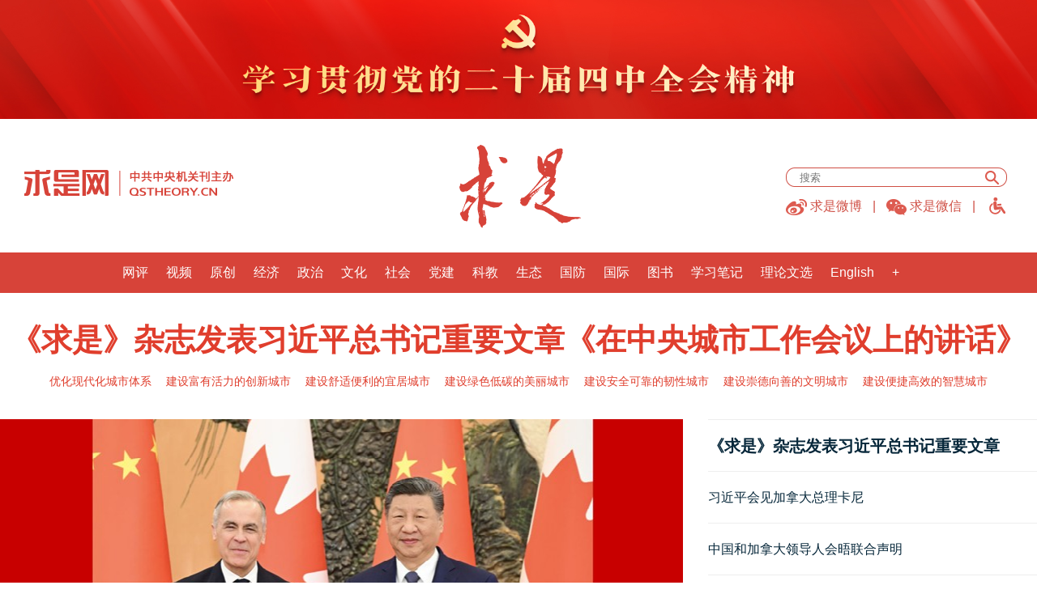

--- FILE ---
content_type: text/html
request_url: https://www.qstheory.cn/
body_size: 23854
content:
<!DOCTYPE html><html><head><meta name="catalogs" content="01009027001"> <meta name="publishedtype" content="1"> <meta name="filetype" content="0"> <meta name="pagetype" content="2"> <meta name="templateId" content="4ad4fe214e174a6da87801955d17b6b8"> <meta charset="utf-8"> <title>求是网 - 思想建党 理论强党</title> <meta name="keywords" content="求是网,求是,红旗,求是杂志,红旗文稿,红旗文摘,理论网,qstheory,党刊,红旗,导读,原创精选,中国共产党,中国特色社会主义理论体系,理论学习,群众路线,两会,中国梦,普世价值,社会主义核心价值观,求是网评,旗帜,思想理论,中央机关刊,马工程,求是杂志社,习近平,十八大,马克思主义,毛泽东,邓小平,科学发展观"> <meta name="description" content="求是网是中国共产党中央委员会机关刊《求是》杂志主办的理论宣传研究平台。求是网的目标定位是突出理论特色，既体现权威性、理论性、指导性，又体现时效性、开放性、互动性，发挥权威理论网站的引导、整合、服务功能，努力建设成为广大干部群众和理论工作者的理论宣传平台、思想激荡平台、学习交流平台、文献检索平台。"> <meta http-equiv="X-UA-Compatible" content="IE=edge"> <meta name="renderer" content="webkit"> <meta http-equiv="Content-Type" content="text/html; charset=utf-8"> <meta name="author" content="求是网"> <meta name="copyright" content="求是网"> <link href="//www.qstheory.cn//n7/style/swiper.min.css" rel="stylesheet"> <link rel="stylesheet" href="//www.qstheory.cn/n10/style/v10_base_nomobi.css?v=2"> <link rel="stylesheet" href="//www.qstheory.cn/n10/style/v10_index_v1.1.css"> <script src="//www.qstheory.cn/n9/js/jquery.min.js"></script> <script src="//www.qstheory.cn/n7/js/swiper.min.js"></script> <script src="//www.qstheory.cn/n9/js/jquery.marquee.min.js"></script> <style>
      .container {
        width: 1280px;
      }

      .publication .recommend {
        width: 812px;
      }

      .publication .qiushi {
        width: 406px;
      }

      .publication .qiushi .content .text {
        width: 276px;
      }

      .publication .recommend ul li {
        width: 396px;
        max-height: 80px;
        height: auto;
      }

      .publication .recommend ul li:nth-child(1),
      .publication .recommend ul li:nth-child(2) {
        line-height: 26px;
        margin-bottom: 10px;
        font-size: 16px;
      }

      .news .list {
        width: 332px;
      }

      .standard .content {
        width: 406px;
      }

      .zxdk .content {
        width: 100%;
      }

      .zxdk .hqwg {
        width: 197px;
      }

      .zxdk .english {
        width: 197px;
      }

      .rmt_ad .normal {
        width: 406px;
      }

      .llxjj .periphery .modular {
        width: 197px;
      }

      .llxjj .periphery .modular .pic {
        width: 100%;
      }

      .llxjj .ad_pic .modular {
        width: 197px;
        height: auto;
        font-size: 0;
        line-height: 0;
      }

      .rmt_headtitle {
        width: 406px;
        height: 229px;
      }

      .rmt_headtitle .pic {
        width: 100%;
        height: 229px;
      }

      .rmt_secondtitle .modular {
        width: 197px;
        height: 236px;
      }

      .rmt_secondtitle .modular .pic {
        width: 100%;
        height: 112px;
      }

      .rmt_secondtitle .modular .text {
        width: 100%;
        height: 118px;
      }

      .rmt_list ul li {
        width: 406px;
      }

      .rmt_ad .large {
        width: 843px;
      }

      .zywz_headtitle {
        width: 406px;
        height: 229px;
      }

      .zywz_headtitle .pic {
        width: 100%;
        height: 229px;
      }

      .xzzl_title .modular {
        width: 197px;
        height: 236px;
      }

      .xzzl_title .modular .pic {
        width: 100%;
        height: 112px;
      }

      .xzzl_title .modular .text {
        width: 100%;
        height: 118px;
      }

      .dkjx_title .modular {
        width: 197px;
      }

      .english_v9 .engnews .content {
        width: 192px;
      }

      .v10_zywz ul li:nth-child(1),
      .v10_zywz ul li:nth-child(7) {
        font-size: 20px;
        font-weight: bold;
        line-height: 24px;
      }

      @media (max-width: 1200px) {
        html {
          width: 1280px;
          margin: 0 auto;
        }
      }
    </style> <script>
      //防嵌帧
      try {
        top.location.hostname;
        if (top.location.hostname != window.location.hostname) {
          top.location.href = window.location.href;
        }
      } catch (e) {
        top.location.href = window.location.href;
      }
      //终端识别
      !(function (_url) {
        var ua = navigator.userAgent.toLowerCase(),
          isM = ua.indexOf("mobile") !== -1,
          l = window.location.href,
          stopPc = l.indexOf("f=pad") !== -1;
        if (isM && !stopPc) window.location.href = _url || "//m.qstheory.cn";
      })("//m.qstheory.cn");
    </script> <link rel="icon" href="/favicon.ico"></head> <body><div class="ad_slideup" data="datasource:eb8d2f6b18dc437aadf808e52e94beba" datatype="ds" preview="ds_"><a href="https://www.qstheory.cn/zt2025/esjszqh/index.htm" target="_blank"><img src="20251020/7ff6550e94f944c3929496819537b07e/a7c3733884094b428394a8be889c7022.jpg"></a></div> <header><div class="top"><div class="host"><span><a href="/index.htm" target="_blank"><img src="//www.qstheory.cn/n8/images/v8_index_20200728_01.png"></a></span></div> <div class="logo"><a href="/index.htm" target="_blank"><img src="//www.qstheory.cn/n10/images/index_20240220_01.png" alt></a></div> <div class="search"><div class="searchbox"><script type="text/javascript">
              function replaceSpace(str) {
                return str.replace(/(^\s*)|(\s*$)/g, "");
              }

              function Form_onsubmit() {
                var keyword = document.form1.keyword.value;
                keyword = replaceSpace(keyword);
                document.form1.keyword.value = keyword;
                if (keyword) {
                  document.form1.action = "//search.qstheory.cn/qiushi/";
                  return true;
                } else {
                  document.form1.action =
                    "//search.qstheory.cn/qiushi/search-index.html";
                  return true;
                }
              }
            </script> <form accept-charset="utf-8" action method="get" name="form1" onSubmit="return Form_onsubmit()" target="_blank"><input type="text" id="keyword" name="keyword" placeholder="搜索" class="keyword"> <input type="hidden" name="channelid" value="269025"> <input type="submit" value></form></div> <style>
            header .top .search {
              width: 280px;
            }

            header .top .search .searchbox {
              width: 273px;
              background: url(/n8/images/v8_index_20220117_01.png) no-repeat;
            }

            header .top .search .searchbox input {
              width: 220px;
            }

            header .top .search .mobile {
              width: 280px;
            }

            @media (min-width: 1401px) {
              header .menu .content ul li {
                padding: 0 18px;
              }
            }
          </style> <div class="mobile"><div class="mblog"><a href="https://weibo.com/qstheory" target="_blank"><img src="//www.qstheory.cn/n8/images/v8_index_20200408_04.png" alt>
                求是微博
              </a></div> <div class="line">|</div> <div id="wechat" class="wechat"><img src="//www.qstheory.cn/n8/images/v8_index_20200408_05.png" alt>
              求是微信
              <div id="wechat_con"><img src="//www.qstheory.cn/n8/images/a12de577586a5f1620bd4d00f48a76e8.png" alt></div></div> <div class="line">|</div> <div class="shilaohua"><a href="javascript:void(0)" id="cniil_wza"><img src="//www.qstheory.cn/n8/images/v8_index_20220117_02.png"></a></div></div></div></div> <div class="menu"><div class="content"><ul><li><a href="qswp.htm" target="_blank">网评</a></li> <li><a href="qssp/index.htm" target="_blank">视频</a></li> <li><a href="qslgxd/index.htm" target="_blank">原创</a></li> <li><a href="economy/index.htm" target="_blank">经济</a></li> <li><a href="politics/index.htm" target="_blank">政治</a></li> <li><a href="culture/index.htm" target="_blank">文化</a></li> <li><a href="society/index.htm" target="_blank">社会</a></li> <li><a href="cpc/index.htm" target="_blank">党建</a></li> <li><a href="science/index.htm" target="_blank">科教</a></li> <li><a href="zoology/index.htm" target="_blank">生态</a></li> <li><a href="defense/index.htm" target="_blank">国防</a></li> <li><a href="international/index.htm" target="_blank">国际</a></li> <li><a href="books/index.htm" target="_blank">图书</a></li> <li><a href="qszq/xxbj/index.htm" target="_blank">学习笔记</a></li> <li><a href="qszq/llwx/index.htm" target="_blank">理论文选</a></li> <li><a href="//en.qstheory.cn/" target="_blank">English</a></li> <li id="more">+</li></ul></div></div> <div id="menu_more" class="menu_more"><div class="content"><ul><li><a href="https://www.qstheory.cn/txhxlyj.htm" target="_blank">体系化学理化研究阐释</a></li> <li><a href="https://www.qstheory.cn/msddy.htm" target="_blank">深度调研</a></li> <li><a href="https://www.qstheory.cn/mqszf.htm" target="_blank">求是专访</a></li> <li><a href="https://www.qstheory.cn/mwhzg.htm" target="_blank">文化中国</a></li> <li><a href="https://www.qstheory.cn/mxxwd.htm" target="_blank">学习问答</a></li> <li><a href="https://www.qstheory.cn/v9zhuanqu/zhuanqu/dylx/index.htm" target="_blank">党员来信</a></li> <li><a href="v9zhuanqu/zhuanqu/tjtb/index.htm" target="_blank">统计图表</a></li> <li><a href="v9zhuanqu/zhuanqu/ymrw/index.htm" target="_blank">英模人物</a></li> <li><a href="v9zhuanqu/zhuanqu/llzt/index.htm" target="_blank">理论专题</a></li> <li><a href="v9zhuanqu/resource/llzydh.htm" target="_blank">理论导航</a></li></ul></div></div></header> <style>
      .headtitle .content {
        font-weight: bolder;
        text-align: center;
        margin: 0 0 10px 0;
      }

      .headtitle .content a {
        font-size: 42px;
        color: #06273a;
      }

      .headtitle .content .fs38p {
        font-size: 38px;
      }

      .headtitle .content .fs32p {
        font-size: 32px;
      }

      .headtitle .content .fs26p {
        font-size: 26px;
      }

      .headtitle .content .fs22p {
        font-size: 22px;
      }

      .headtitle .content .red {
        color: #d74339;
      }

      .headtitle .more ul {
        width: 100%;
        margin-bottom: 15px;
      }

      .headtitle .more ul li {
        margin: 0 9px;
        background: none;
        padding-left: 0px;
      }
    </style> <div class="container"><div class="row"><div class="headtitle"><div class="content" data="datasource:d537924c8d5346d28125af0d2b728c2d" datatype="ds" preview="ds_"><a href='https://www.qstheory.cn/20260115/d3e63b3075754be4a98c172afdf6d9b7/c.html' target='_blank' class='fs38p'><span style="color: #e03e2d;">《求是》杂志发表习近平总书记重要文章《在中央城市工作会议上的讲话》</span></a></div> <div class="more" data="datasource:95c51085d9bc47318f29a3040b49605a" datatype="ds" preview="ds_"><ul><li><a href='https://www.qstheory.cn/20260115/d3e63b3075754be4a98c172afdf6d9b7/c.html' target='_blank' style="font-size:14px"><span style="color: #e03e2d;">优化现代化城市体系</span></a></li><li><a href='https://www.qstheory.cn/20260115/d3e63b3075754be4a98c172afdf6d9b7/c.html' target='_blank' style="font-size:14px"><span style="color: #e03e2d;">建设富有活力的创新城市</span></a></li><li><a href='https://www.qstheory.cn/20260115/d3e63b3075754be4a98c172afdf6d9b7/c.html' target='_blank' style="font-size:14px"><span style="color: #e03e2d;">建设舒适便利的宜居城市</span></a></li><li><a href='https://www.qstheory.cn/20260115/d3e63b3075754be4a98c172afdf6d9b7/c.html' target='_blank' style="font-size:14px"><span style="color: #e03e2d;">建设绿色低碳的美丽城市</span></a></li><li><a href='https://www.qstheory.cn/20260115/d3e63b3075754be4a98c172afdf6d9b7/c.html' target='_blank' style="font-size:14px"><span style="color: #e03e2d;">建设安全可靠的韧性城市</span></a></li><li><a href='https://www.qstheory.cn/20260115/d3e63b3075754be4a98c172afdf6d9b7/c.html' target='_blank' style="font-size:14px"><span style="color: #e03e2d;">建设崇德向善的文明城市</span></a></li><li><a href='https://www.qstheory.cn/20260115/d3e63b3075754be4a98c172afdf6d9b7/c.html' target='_blank' style="font-size:14px"><span style="color: #e03e2d;">建设便捷高效的智慧城市</span></a></li></ul></div></div></div></div> <style>
      .v10_standard {
        display: flex;
        justify-content: space-between;
        flex-flow: row wrap;
      }

      .v10_standard .v10_content {
        width: 406px;
      }

      .v10_standard .v10_content_mid {
        width: 843px;
      }

      .v10_standard .v10_content_large {
        width: 1280px;
      }
    </style> <div class="container"><div class="row"><div class="v10_standard"><div class="v10_content_mid"><style>
              .focus .content {
                width: 100%;
                margin: 0 auto;
                height: 475px;
              }

              .focus .content .swiper-container {
                height: 475px;
              }

              .focus .content .swiper-slide h2 {
                height: auto;
                background: linear-gradient(
                  180deg,
                  rgba(0, 0, 0, 0) 0%,
                  rgba(0, 0, 0, 0.7) 100%
                );
                font-size: 18px;
                font-weight: bold;
                font-family: "Microsoft YaHei";
                width: 100%;
                position: absolute;
                z-index: 101;
                bottom: 0px;
                margin: 0;
                line-height: 25px;
                padding: 0 180px 15px 20px;
                display: block;
                box-sizing: border-box;
              }

              .focus .content .swiper-pagination {
                width: 240px;
                position: absolute;
                bottom: 10px;
                left: auto;
                right: 15px;
                text-align: right;
              }

              .focus .content .swiper-pagination-bullet {
                background: none;
                margin: 0 4px;
                opacity: 1;
                background-color: #fff;
                width: 10px;
                height: 10px;
                border-radius: 50%;
              }

              .focus .content .swiper-pagination-bullet-active {
                display: inline-block;
                width: 30px;
                height: 10px;
                margin: 0 4px;
                background: none;
                background-color: #d74339;
                opacity: 1;
                border-radius: 6px;
                cursor: pointer;
              }

              .focus .content .swiper-button-white {
              }

              .focus .content .swiper-button-prev {
                background-color: #fff;
                border-radius: 0 6px 6px 0;
                opacity: 0.7;
                padding: 15px 5px;
                background-image: url("data:image/svg+xml;charset=utf-8,%3Csvg%20xmlns%3D'http%3A%2F%2Fwww.w3.org%2F2000%2Fsvg'%20viewBox%3D'0%200%2027%2044'%3E%3Cpath%20d%3D'M0%2C22L22%2C0l2.1%2C2.1L4.2%2C22l19.9%2C19.9L22%2C44L0%2C22L0%2C22L0%2C22z'%20fill%3D'%23D74339'%2F%3E%3C%2Fsvg%3E");
                left: 0;
              }

              .focus .content .swiper-button-next {
                background-color: #fff;
                border-radius: 6px 0 0 6px;
                opacity: 0.7;
                padding: 15px 5px;
                background-image: url("data:image/svg+xml;charset=utf-8,%3Csvg%20xmlns%3D'http%3A%2F%2Fwww.w3.org%2F2000%2Fsvg'%20viewBox%3D'0%200%2027%2044'%3E%3Cpath%20d%3D'M27%2C22L27%2C22L5%2C44l-2.1-2.1L22.8%2C22L2.9%2C2.1L5%2C0L27%2C22L27%2C22z'%20fill%3D'%23D74339'%2F%3E%3C%2Fsvg%3E");
                right: 0px;
              }

              .focus .content .swiper-button-prev,
              .focus .content .swiper-button-next {
                display: none;
              }

              .focus:hover .content .swiper-button-prev,
              .focus:hover .content .swiper-button-next {
                display: block;
              }

              @media (min-width: 768px) {
                .focus .content .swiper-slide h2 {
                  background: linear-gradient(
                    180deg,
                    rgba(0, 0, 0, 0) 0%,
                    rgba(0, 0, 0, 0.7) 100%
                  );
                  font-size: 18px;
                }

                .focus .content .swiper-slide h2 a {
                  color: #fff;
                  line-height: 25px;
                }
              }
            </style> <div class="focus"><div class="content"><div class="swiper-container"><div class="swiper-wrapper" data="datasource:966a0b15ed02462795ee57f085e2587f" datatype="ds" preview="ds_"><div class="swiper-slide"><a href="20260116/7f9703a0262444fda69e804494cef9a9/c.html" target="_blank"><img src="20260116/7f9703a0262444fda69e804494cef9a9/cea8416291e849cba9df954f0d5a4cc6.jpg"></a> <h2><a href="20260116/7f9703a0262444fda69e804494cef9a9/c.html" target="_blank">习近平会见加拿大总理卡尼</a></h2></div><div class="swiper-slide"><a href="20260116/e821051eb2ca4a96a9db94eff9295fd4/c.html" target="_blank"><img src="20260116/e821051eb2ca4a96a9db94eff9295fd4/cb70100411b24547bd4e053c88bca689.jpg"></a> <h2><a href="20260116/e821051eb2ca4a96a9db94eff9295fd4/c.html" target="_blank">习近平接受外国新任驻华大使递交国书</a></h2></div><div class="swiper-slide"><a href="https://www.qstheory.cn/20260115/d3e63b3075754be4a98c172afdf6d9b7/c.html" target="_blank"><img src="20260115/15c560cb439c435887ca81239e21fb7c/5041624409de4fb888e61d9341c0da0a.jpg"></a> <h2><a href='https://www.qstheory.cn/20260115/d3e63b3075754be4a98c172afdf6d9b7/c.html' target='_blank'>习近平：在中央城市工作会议上的讲话</a></h2></div><div class="swiper-slide"><a href="https://www.qstheory.cn/20260115/82a475425eef43cba07a6bc6901c0b7c/c.html" target="_blank"><img src="20260115/cfd4ec13575a4409970a264f997b3096/3ca6585a83d54b4b96645a157291cdef.jpg"></a> <h2><a href='https://www.qstheory.cn/20260115/82a475425eef43cba07a6bc6901c0b7c/c.html' target='_blank'>《求是》杂志编辑部：现代化人民城市怎么建</a></h2></div><div class="swiper-slide"><a href="https://www.qstheory.cn/20260115/ef3eafd03d754fd58f18acd64815e738/c.html" target="_blank"><img src="20260116/06ced996a0944b87a72526eb6a97022d/453c97ec52074b66bf55dae1acc075c9.jpg"></a> <h2><a href='https://www.qstheory.cn/20260115/ef3eafd03d754fd58f18acd64815e738/c.html' target='_blank'>高质量推进城市更新</a></h2></div><div class="swiper-slide"><a href="https://www.qstheory.cn/20260115/63d466ddd96e45f3af68d053f34a5b90/c.html" target="_blank"><img src="20260116/49b366c2b4334bfebffcb833be4c1f22/b1d382c9ad604546a02a00701dd415b5.jpg"></a> <h2><a href='https://www.qstheory.cn/20260115/63d466ddd96e45f3af68d053f34a5b90/c.html' target='_blank'>体系化学理化研究阐释 | 坚持正确工作策略和方法</a></h2></div></div> <div class="swiper-button-prev swiper-button-white"></div> <div class="swiper-button-next swiper-button-white"></div> <div id="slider-pagination" class="swiper-pagination hidden-xs"></div></div></div></div> <style>
              .v10_yaowen {
                width: 100%;
                height: 50px;
                background: #f9f9f9;
                margin-top: 30px;
                border-radius: 6px;
                display: flex;
                justify-content: space-between;
                flex-flow: row wrap;
              }

              .v10_yaowen .title {
                width: 40px;
                height: 20px;
                font-size: 20px;
                font-weight: normal;
                color: #06273a;
                line-height: 20px;
                margin: 15px 0;
                border-left: solid 3px #06273a;
                padding: 0 15px;
              }

              .v10_yaowen .title a {
                color: #06273a;
              }

              .v10_yaowen .list {
                width: 770px;
                height: 50px;
              }

              .v10_yaowen .list ul {
                overflow: hidden;
              }

              .v10_yaowen .list ul li {
                float: left;
                font-size: 16px;
                color: #546b77;
                margin: 0 30px 0 0;
                line-height: 50px;
              }
            </style> <div class="v10_yaowen"><div class="title"><a href="/qsyw/index.htm" target="_blank">要闻</a></div> <div class="list" data="datasource:732ffe320470400795269a2103b3fe28" datatype="ds" preview="ds_"><ul class="focus_news_marquee"><li><a href="20260116/7f9703a0262444fda69e804494cef9a9/c.html" target="_blank">习近平会见加拿大总理卡尼</a></li><li><a href="20260116/e821051eb2ca4a96a9db94eff9295fd4/c.html" target="_blank">习近平接受外国新任驻华大使递交国书</a></li><li><a href="20260114/2681caf8c2754ee08cab338501ecb835/c.html" target="_blank">中国共产党第二十届中央纪律检查委员会第五次全体会议公报</a></li><li><a href="20260112/7b10aa95d4ba4ed1826b713b9ad4fd1a/c.html" target="_blank">习近平在二十届中央纪委五次全会上发表重要讲话</a></li><li><a href="20260117/b287e416a6a549d09448b001967e59e4/c.html" target="_blank">李强主持召开国务院常务会议</a></li><li><a href="20260117/8ef4873b84cc49d1815dfc54e5ee1e30/c.html" target="_blank">中央层面整治形式主义为基层减负专项工作机制会议在京召开 蔡奇出席并讲话</a></li><li><a href="20260112/8fe87c9aea484ba19e729357ffa96cbe/c.html" target="_blank">国家主席习近平任免驻外大使</a></li><li><a href='https://www.qstheory.cn/20260115/d3e63b3075754be4a98c172afdf6d9b7/c.html' target='_blank'>习近平：在中央城市工作会议上的讲话</a></li></ul></div></div> <style>
              .v10_tuwen {
                display: flex;
                justify-content: space-between;
                flex-flow: row wrap;
                margin-top: 30px;
              }

              .v10_tuwen .content {
                width: 264px;
              }

              .v10_tuwen .content .pic {
                width: 100%;
                height: 148px;
                overflow: hidden;
              }

              .v10_tuwen .content .pic img {
                width: 100%;
              }

              .v10_tuwen .content:hover .pic img {
                transform: scale(1.1, 1.1);
              }

              .v10_tuwen .content h2 {
                font-size: 16px;
                display: flex;
                flex-flow: row wrap;
                align-items: center;
                font-weight: normal;
                line-height: 22px;
                color: #06273a;
                margin: 0;
                height: 90px;
                padding: 0 15px;
                background: #f9f9f9;
              }

              .v10_tuwen .content h2 a {
                color: #06273a;
              }

              .v10_tuwen .content:hover h2 a {
                color: #d74339;
              }
            </style> <div class="v10_tuwen" data="datasource:400a14aebbcc4be3840a5a28a8e9bb4d" datatype="ds" preview="ds_"><div class="content"><div class="pic"><a href="https://www.qstheory.cn/20260115/8a175f5995614785b19779c097764b2e/c.html" target="_blank"><img src="20260116/0ee83c16485a4002b444b24a8d367433/c54a22a375f44504a65830809d899398.jpg" class="transdelay1"></a></div> <h2><a href='https://www.qstheory.cn/20260115/8a175f5995614785b19779c097764b2e/c.html' target='_blank'>以人民城市理念引领现代化城市建设</a></h2></div><div class="content"><div class="pic"><a href="https://www.qstheory.cn/20260115/0f7a294249bb4867ac24e79bc1a70168/c.html" target="_blank"><img src="20260116/9ae1d1b89d3247c88e673b8ff9d5fadd/2ad14b8e667b4063b71c4df93a0e7707.jpg" class="transdelay1"></a></div> <h2><a href='https://www.qstheory.cn/20260115/0f7a294249bb4867ac24e79bc1a70168/c.html' target='_blank'>在保护中赓续城市历史文脉</a></h2></div><div class="content"><div class="pic"><a href="https://www.qstheory.cn/20260115/f9ab8d38db0449ccaac6256820527a99/c.html" target="_blank"><img src="20260116/e05bbbd9576c4b9caa44891c6f2904b4/121ddde2400e4208be3276b933aff442.jpg" class="transdelay1"></a></div> <h2><a href='https://www.qstheory.cn/20260115/f9ab8d38db0449ccaac6256820527a99/c.html' target='_blank'>持续增强民间投资信心和活力</a></h2></div></div></div> <div class="v10_content"><style>
              .v10_zywz {
              }

              .v10_zywz ul {
                margin: 20px 0 0 0;
              }

              .v10_zywz ul li {
                font-size: 16px;
                color: #06273a;
                line-height: 20px;
                height: 63px;
                border-top: solid 1px #eee;
                display: flex;
                flex-flow: row wrap;
                align-items: center;
                overflow: hidden;
              }

              .v10_zywz ul li a {
                color: #06273a;
              }

              .v10_zywz ul li:first-child {
                border-top: solid 1px #eee;
              }

              .v10_zywz ul li:hover {
                background: #d74339;
                color: #fff;
              }

              .v10_zywz ul li:hover a {
                color: #fff;
              }

              .v10_zywz ul li .intro {
                float: left;
                margin: 0 6px 0 0;
              }

              .v10_zywz ul li .intro span {
                font-size: 12px;
                display: inline-block;
                color: #fff;
                padding: 0 6px;
                height: 18px;
                line-height: 18px;
                overflow: hidden;
                margin: 10px 0 0 0;
              }

              .v10_zywz ul li .intro img {
                margin: 10px 0 0 0;
              }

              .v10_zywz ul li .red {
                background: #d74339;
                font-size: 14px;
                color: #fff;
                padding: 0 4px;
              }

              .v10_zywz ul li .blue {
                background: #143eb9;
                font-size: 14px;
                color: #fff;
                padding: 0 4px;
              }

              .v10_zywz ul li .yellow {
                background: #fb9a17;
                font-size: 14px;
                color: #fff;
                padding: 0 4px;
              }
            </style> <div class="v10_zywz" data="datasource:255224d2b850432b81aefb8f62dff260" datatype="ds" preview="ds_"><ul><li><a href='https://www.qstheory.cn/20260115/acb2cc4a0dde4638929c0af73c23076e/c.html' target='_blank'>《求是》杂志发表习近平总书记重要文章</a></li><li><a href='https://www.qstheory.cn/20260116/7f9703a0262444fda69e804494cef9a9/c.html' target='_blank'>习近平会见加拿大总理卡尼</a></li><li><a href='https://www.qstheory.cn/20260117/55f39cf97760462ab7897a2ec86c08bd/c.html' target='_blank'>中国和加拿大领导人会晤联合声明</a></li><li><a href='https://www.qstheory.cn/20260117/ed2a985654554cc2a38ac07173c085c1/c.html' target='_blank'>中加关系转圜向好蕴含的启示与机遇</a></li><li><a href='https://www.qstheory.cn/20260117/eb0787c328e848238cae81324844990d/c.html' target='_blank'>如何理解着力解决结构性就业矛盾</a></li><li><a href='https://www.qstheory.cn/20260117/1fe718133cf049acbc885695f0894791/c.html' target='_blank'>反腐败是一场输不起也决不能输的重大斗争</a></li><li><a href='https://www.qstheory.cn/20260115/82a475425eef43cba07a6bc6901c0b7c/c.html' target='_blank'>《求是》杂志编辑部：现代化人民城市怎么建</a></li><li><a href='https://www.qstheory.cn/20260115/69fe2a7ad62f4343ae64705525fc0ed3/c.html' target='_blank'>《求是》杂志评论员:坚定不移把党的自我革命向纵深推进</a></li><li><a href='https://www.qstheory.cn/20260117/925cc69360d143669653643fb65f7d49/c.html' target='_blank'>及时全面“体检”，让政务平台真正好用起来</a></li><li><a href='https://www.qstheory.cn/20260117/2bedd87519b7484ba11da4ab4efb54da/c.html' target='_blank'>夯实平安法治根基 续写中国奇迹新篇章</a></li><li><a href='https://www.qstheory.cn/20260117/9fe7c7c4dd544cb2a8c8ec1f669428d0/c.html' target='_blank'>以战斗堡垒攻克思想壁垒</a></li><li><a href='https://www.qstheory.cn/qswp.htm' target='_blank'><span style="color: #ffffff; background-color: #f1c40f;">求是网评</span></a>　<a href='https://www.qstheory.cn/20260116/c4dd14c399744a6db38faa3bbb6afda1/c.html' target='_blank'>更加科学有效地把权力关进制度笼子</a></li></ul></div> <style>
              .v10_zixun {
                width: 100%;
                height: 50px;
                background: #f9f9f9;
                margin-top: 10px;
                border-radius: 6px;
                display: flex;
                justify-content: space-between;
                flex-flow: row wrap;
              }

              .v10_zixun .title {
                width: 40px;
                height: 20px;
                font-size: 20px;
                font-weight: normal;
                color: #06273a;
                line-height: 20px;
                margin: 15px 0;
                border-left: solid 3px #06273a;
                padding: 0 15px;
              }

              .v10_zixun .title a {
                color: #06273a;
              }

              .v10_zixun .list {
                width: 333px;
                height: 50px;
              }

              .v10_zixun .list ul {
                overflow: hidden;
              }

              .v10_zixun .list ul li {
                float: left;
                font-size: 16px;
                color: #546b77;
                margin: 0 30px 0 0;
                line-height: 50px;
              }
            </style> <div class="v10_zixun"><div class="title"><a href="/qsgdzx/index.htm" target="_blank">资讯</a></div> <div class="list"><ul class="information_news_marquee" data="datasource:b32d0d485755475195e263fde629f0a6" datatype="ds" preview="ds_"><li><a href="20260117/55f39cf97760462ab7897a2ec86c08bd/c.html" target="_blank">中国和加拿大领导人会晤联合声明</a></li><li><a href="20260110/2989b923ac9e4b178f79db1508470dbf/c.html" target="_blank">中央宣传部、公安部联合发布2025年“最美基层民警”</a></li><li><a href="20260105/1634c705802e4afa9b40885a9e0e6860/c.html" target="_blank">国务院印发《固体废物综合治理行动计划》</a></li><li><a href="20251230/862ca7564ee24ba79573b8e6db1aed4a/c.html" target="_blank">外交部：任何在台湾问题上越线挑衅的恶劣行径必将遭到中方坚决回击</a></li><li><a href="20251230/f8296f72d79847089d5f9b6bb97b4cd4/c.html" target="_blank">国防部新闻发言人就东部战区“正义使命-2025”演习答记者问</a></li><li><a href="20251230/2eae5b0e14354905be291ab1e66d58af/c.html" target="_blank">国台办：解放军有关军事行动是捍卫国家主权和领土完整的必要、正义之举</a></li><li><a href="20251222/0023976b0b7841c783dc550fc842e0d0/c.html" target="_blank">中共中央办公厅 国务院办公厅印发《关于做好2026年元旦春节期间有关工作的通知》</a></li><li><a href="20251221/e84f681142ce4033bdce489f56376f1f/c.html" target="_blank">《互联网平台价格行为规则》发布</a></li></ul></div></div></div></div> <div class="v10_standard"><style>
            .v10_guanggao {
              line-height: 0;
            }

            .v10_guanggao img {
              border-radius: 6px;
              margin-top: 32px;
            }
          </style> <div class="v10_content" data="datasource:bec72b8066da4da1bf366954d77ef203" datatype="ds" preview="ds_"><div class="v10_guanggao"><a href="http://www.qstheory.cn/zt2020/llxjj/index.htm" target="_blank"><img src="20250506/747f9dd762404af7bb0aab582878b6d2/c8b8bda213984a3abf268c144526ea68.jpg"></a></div></div><div class="v10_content"><div class="v10_guanggao"><a href="http://www.qstheory.cn/zt2019/qskfzsjwz/index.htm" target="_blank"><img src="20250506/1f1a6eadac1e4ef990f0b43c7e89a7aa/ec65729e4993415aba51e92f32358918.jpg"></a></div></div><div class="v10_content"><div class="v10_guanggao"><a href="http://www.qstheory.cn/zt2025/whsxdjt/index.htm" target="_blank"><img src="20250506/a209abf5dd4c4ea0b1c1ec791763ac33/a753c1d8c0984393ae651cf6d85b470d.jpg"></a></div></div></div> <div class="v10_standard"><style>
            .v10_wzlist {
              border-radius: 6px;
              margin-top: 30px;
            }

            .v10_wzlist .title {
              border-bottom: solid 1px #eee;
              margin: 15px 0 0 0;
              height: 39px;
            }

            .v10_wzlist .title .biaoti {
              background: #fff;
              padding-right: 10px;
              display: inline-block;
            }

            .v10_wzlist .title .biaoti a {
              color: #d74339;
              border-bottom: solid 3px #eee;
              font-size: 24px;
              font-weight: bold;
              padding-bottom: 4px;
            }

            .v10_wzlist .list {
              margin: 20px 0;
            }

            .v10_wzlist .list ul {
            }

            .v10_wzlist .list ul li {
              font-size: 16px;
              color: #06273a;
              line-height: 20px;
              padding-left: 15px;
              height: 46px;
              display: flex;
              align-items: center;
              background: url(/n10/images/index_20250505_01.png) left 22px
                no-repeat;
            }

            .v10_wzlist .list ul li a {
              color: #06273a;
            }

            .v10_wzlist .list ul li a:hover {
              color: #d74339;
            }
          </style> <div class="v10_content"><div class="v10_wzlist"><div class="title"><div class="biaoti"><a href="/v9zhuanqu/qsyl/index.htm" target="_blank">求是要论</a></div></div> <div class="list" data="datasource:4dbba11c5f8340e1a893988afc86402b" datatype="ds" preview="ds_"><ul><li><a href='https://www.qstheory.cn/20260115/69fe2a7ad62f4343ae64705525fc0ed3/c.html' target='_blank'>坚定不移把党的自我革命向纵深推进</a></li><li><a href='https://www.qstheory.cn/20260115/ef3eafd03d754fd58f18acd64815e738/c.html' target='_blank'>高质量推进城市更新</a></li><li><a href='https://www.qstheory.cn/20260115/8a175f5995614785b19779c097764b2e/c.html' target='_blank'>以人民城市理念引领现代化城市建设</a></li><li><a href='https://www.qstheory.cn/20260115/0f7a294249bb4867ac24e79bc1a70168/c.html' target='_blank'>在保护中赓续城市历史文脉</a></li><li><a href='https://www.qstheory.cn/20260115/63d466ddd96e45f3af68d053f34a5b90/c.html' target='_blank'>坚持正确工作策略和方法</a></li></ul></div></div></div> <div class="v10_content"><div class="v10_wzlist"><div class="title"><div class="biaoti"><a href="/qswp.htm" target="_blank">求是网评</a></div></div> <div class="list" data="datasource:56084d08f4f34d3c86be581b75db900f" datatype="ds" preview="ds_"><ul><li><a href="20260116/c4dd14c399744a6db38faa3bbb6afda1/c.html" target="_blank">更加科学有效地把权力关进制度笼子</a></li><li><a href="20260115/da82c6082b0c471cadf47aaddfdb369f/c.html" target="_blank">更加坚决有力地贯彻落实党中央重大决策部署</a></li><li><a href="20260112/381b4baeb59342048ddbe31761105086/c.html" target="_blank">以全面从严治党有力保障经济社会发展</a></li><li><a href="20260112/0464e21a7c064b87a78de97db1a64911/c.html" target="_blank">统筹推进“十五五”时期各领域工作</a></li><li><a href="20260111/35be8f817b434d8890f0b440dcdcb49b/c.html" target="_blank">“十五五”时期如何更好统筹发展和安全</a></li></ul></div></div></div> <style>
            .v10_zxdk {
              display: flex;
              justify-content: space-between;
              flex-flow: row wrap;
              padding: 28px 18px 0px 18px;
              background: #f9f9f9;
              border-radius: 6px;
              margin-top: 30px;
            }

            .v10_zxdk .pic {
              width: 150px;
              height: 200px;
              box-shadow: 4px 4px 4px 0px rgba(0, 0, 0, 0.1);
            }

            .v10_zxdk .pic img {
              width: 100%;
            }

            .v10_zxdk .text {
              width: 192px;
            }

            .v10_zxdk .text .first {
              overflow: hidden;
              text-align: center;
            }

            .v10_zxdk .text .first .nianfen {
              font-size: 18px;
              width: 50px;
              display: inline-block;
              line-height: 38px;
            }

            .v10_zxdk .text .first .qihao {
              font-size: 30px;
              color: #d74339;
              width: 48px;
              display: inline-block;
              text-align: center;
              line-height: 38px;
            }

            .v10_zxdk .text .first .xiushi {
              font-size: 18px;
              color: #06273a;
              letter-spacing: 3px;
              text-align: center;
              line-height: 38px;
            }

            .v10_zxdk .text .second {
              border-radius: 6px;
              background: #fff;
              text-align: center;
              margin-top: 6px;
              box-shadow: 2px 2px 2px 0px rgba(0, 0, 0, 0.1);
            }

            .v10_zxdk .text .second .nianfen {
              font-size: 16px;
              width: 48px;
              display: inline-block;
              line-height: 33px;
            }

            .v10_zxdk .text .second .qihao {
              font-size: 16px;
              width: 28px;
              display: inline-block;
              text-align: center;
              line-height: 33px;
            }

            .v10_zxdk .text .second .xiushi {
              font-size: 16px;
              color: #06273a;
              letter-spacing: 3px;
              text-align: center;
              line-height: 33px;
            }

            .v10_zxdk .text .more {
              border-radius: 6px;
              background: #06273a;
              text-align: center;
              margin-top: 6px;
            }

            .v10_zxdk .text .more .wenzi {
              font-size: 16px;
              letter-spacing: 1px;
              color: #fff;
              line-height: 33px;
            }

            .v10_zxdk .text .more .pic {
            }
          </style> <style>
            .v10_dongtai {
              width: 100%;
              height: 50px;
              margin-top: 30px;
              display: flex;
              justify-content: space-between;
              flex-flow: row wrap;
              border-top: dashed 1px #d9d9d9;
            }

            .v10_dongtai .title {
              width: 80px;
              height: 20px;
              font-size: 16px;
              font-weight: bold;
              color: #06273a;
              line-height: 20px;
              margin: 15px 0;
              padding: 0;
            }

            .v10_dongtai .title a {
              color: #06273a;
            }

            .v10_dongtai .list {
              width: 286px;
              height: 50px;
            }

            .v10_dongtai .list ul {
              overflow: hidden;
            }

            .v10_dongtai .list ul li {
              float: left;
              font-size: 16px;
              color: #546b77;
              margin: 0 30px 0 0;
              line-height: 50px;
            }
          </style> <div class="v10_content"><div class="v10_zxdk"><div class="pic" data="datasource:d07fec1345d54902bdd129c52787ac92" datatype="ds" preview="ds_"><a href="https://www.qstheory.cn/20260115/707f35de942d400f95f07b839a9625b0/c.html" target="_blank"><img src="20260116/417ce435bd334e5dbb7f6fe91a736356/eb4fec43ccbf4eaaa438e7f1927e9588.jpg"></a></div> <div class="text" data="datasource:32929c18a87a4be0b577ff0591492df5" datatype="ds" preview="ds_"><div class="first"><a href="https://www.qstheory.cn/20260115/707f35de942d400f95f07b839a9625b0/c.html" target="_blank"><span class="nianfen">2026</span><span class="xiushi">年第</span><span class="qihao">02</span><span class="xiushi">期</span></a></div><div class="second"><a href="https://www.qstheory.cn/20251231/2b7c1a0955524272be96ac77ccff34eb/c.html" target="_blank"><span class="nianfen">2026</span><span class="xiushi">年第</span><span class="qihao">01</span><span class="xiushi">期</span></a></div><div class="second"><a href="https://www.qstheory.cn/20251215/8b2f4ea75eb340ddafea3529a1aa41d5/c.html" target="_blank"><span class="nianfen">2025</span><span class="xiushi">年第</span><span class="qihao">24</span><span class="xiushi">期</span></a></div><div class="second"><a href="https://www.qstheory.cn/20251129/1ca8dd5e28154b7cb2ae572e4e2ba23a/c.html" target="_blank"><span class="nianfen">2025</span><span class="xiushi">年第</span><span class="qihao">23</span><span class="xiushi">期</span></a></div> <div class="more"><a href="/qs/mulu.htm" target="_blank"><span class="wenzi">查看往期 </span></a></div></div> <div class="v10_dongtai"><div class="title"><a href="/dt/index.htm" target="_blank">求是动态</a></div> <div class="list"><ul class="news_marquee"><li data="datasource:495cc00582b64850ae0ae904d5e9944a" datatype="ds" preview="ds_"><a href="20260116/dfbbdd564af24b4b9dbf0e96088480c8/c.html" target="_blank">【新闻联播】《求是》杂志发表习近平总书记重要文章《在中央城市工作会议上的讲话》</a></li><li><a href="20260115/acb2cc4a0dde4638929c0af73c23076e/c.html" target="_blank">2026年第2期《求是》杂志发表习近平总书记重要文章</a></li><li><a href="20260101/2f291fc5605d4695a71568b9061c14c9/c.html" target="_blank">【新闻联播】《求是》杂志发表习近平总书记重要文章《学习好贯彻好党的二十届四中全会精神》</a></li><li><a href="20251231/4eb92806c49845be8472fd172156a101/c.html" target="_blank">2026年第1期《求是》杂志发表习近平总书记重要文章</a></li><li><a href="20251226/f654ff2ce5e343fa9e21159f1908b969/c.html" target="_blank">求是网英文编辑岗位招聘启事</a></li><li><a href="20251216/215059dc9308484dabe90a9f7a4008c4/c.html" target="_blank">【新闻联播】《求是》杂志发表习近平总书记重要文章《扩大内需是战略之举》</a></li><li><a href="20251215/e8d4e53c08ed4ccb96b7295e5d21f77c/c.html" target="_blank">2025年第24期《求是》杂志发表习近平总书记重要文章</a></li><li><a href="20251201/3a803ef391d64c14a0dae9b70c45e2b6/c.html" target="_blank">【新闻联播】《求是》杂志发表习近平总书记重要文章《推进党的自我革命要做到“五个进一步到位”》</a></li></ul></div></div></div></div></div> <div class="v10_standard"><style>
            .v10_ztad {
              border-radius: 6px;
              margin-top: 0px;
            }

            .v10_ztad .title {
              border-bottom: solid 1px #eee;
              margin: 15px 0 0 0;
              height: 38px;
            }

            .v10_ztad .title .biaoti {
              background: #fff;
              padding-right: 10px;
              display: inline-block;
              color: #082333;
              border-bottom: solid 3px #eee;
              font-size: 24px;
              font-weight: bold;
            }

            .v10_ztad .title .biaoti a {
              color: #082333;
              border-bottom: solid 3px #eee;
              font-size: 24px;
              font-weight: bold;
            }
          </style> <div class="v10_content_large"><div class="v10_ztad"><div class="title"><div class="biaoti">特别专题</div></div></div></div></div> <div class="v10_standard"><style>
            .v10_guanggao2 {
              line-height: 0;
              margin-bottom: 20px;
            }

            .v10_guanggao2 img {
              border-radius: 6px;
              margin-top: 20px;
            }
          </style> <div class="v10_content" data="datasource:5c1d899a84d843f7a174d4a9e6d049e2" datatype="ds" preview="ds_"><div class="v10_guanggao2"><a href="http://www.qstheory.cn/zt2023/lxzg/index.htm" target="_blank"><img src="20250506/6312221dad9e4954813af4047f28f80d/c4ec928a89d349259004aba85f6cc195.jpg"></a></div></div><div class="v10_content"><div class="v10_guanggao2"><a href="http://www.qstheory.cn/zt2025/qebslszybxgdjs/index.htm" target="_blank"><img src="20250506/ee36c884bb5a40da96d3fd40cc21b077/95893972e16f4e2584272f0e69c79e9a.jpg"></a></div></div><div class="v10_content"><div class="v10_guanggao2"><a href="https://www.qstheory.cn/zt2025/ggxfm/index.htm" target="_blank"><img src="20251016/0fe9192e700746089715b8b011986c55/6fc77b6850c741419096625649985aec.jpg"></a></div></div></div> <style>
          .v10_ztlist {
            font-size: 16px;
            color: #06273a;
            line-height: 20px;
            height: 46px;
            display: flex;
            align-items: center;
            width: 376px;
            padding-left: 30px;
            background: url(/n10/images/index_20250505_02.png) left 15px
              no-repeat;
          }

          .v10_ztlist a {
            color: #06273a;
          }

          .v10_ztlist a:hover {
            color: #d74339;
          }
        </style> <div class="v10_standard"><div class="v10_ztlist" data="datasource:f2134c1e1be64fc2bc1a2a7702f8261c" datatype="ds" preview="ds_"><a href='https://www.qstheory.cn/zt2025/szqhjszjc/szqhjszjc.html' target='_blank'>四中全会精神在基层</a></div><div class="v10_ztlist"><a href='https://www.qstheory.cn/zt2025/dlfjqsz/index.htm' target='_blank'>砥砺奋进七十载 天山南北谱华章</a></div><div class="v10_ztlist"><a href='https://www.qstheory.cn/zt2025/hhlszmlxxz/index.htm' target='_blank'>辉煌六十载  魅力新西藏</a></div><div class="v10_ztlist"><a href='http://www.qstheory.cn/zt2024/jsgdsjylqy/index.htm' target='_blank'>建设更多世界一流企业</a></div><div class="v10_ztlist"><a href='http://www.qstheory.cn/zt2024/dqpy/index.htm' target='_blank'>党旗在基层一线高高飘扬</a></div><div class="v10_ztlist"><a href='http://www.qstheory.cn/zt2025/cjmyjjgzlfz/index.htm' target='_blank'>促进民营经济高质量发展</a></div><div class="v10_ztlist"><a href='http://www.qstheory.cn/zt2025/jswmjsbzdh/index.htm' target='_blank'>文明的力量</a></div><div class="v10_ztlist"><a href='http://www.qstheory.cn/zt2025/tzxfxdfa/index.htm' target='_blank'>多措并举大力提振消费</a></div><div class="v10_ztlist"><a href='http://www.qstheory.cn/zt2024/whzgx/index.htm' target='_blank'>文化中国行</a></div></div> <div class="v10_standard" style="height: 15px"></div> <div class="v10_standard"><style>
            .v10_qsshipin {
              margin-top: 20px;
            }

            .v10_qsshipin .title {
              display: flex;
              justify-content: space-between;
              width: 100%;
            }

            .v10_qsshipin .title .pic {
              width: 96px;
              height: 46px;
            }

            .v10_qsshipin .title .pic img {
              width: 100%;
            }

            .v10_qsshipin .title .lanmu {
              width: 280px;
              margin-top: 25px;
            }

            .v10_qsshipin .title .lanmu ul {
              display: flex;
              justify-content: space-between;
              width: 100%;
              border-bottom: solid 1px #e6e6e6;
            }

            .v10_qsshipin .title .lanmu ul li {
              font-size: 14px;
              color: #888;
            }

            .v10_qsshipin .title .lanmu ul li a {
              color: #888;
            }

            .v10_qsshipin .contentpic {
              display: flex;
              justify-content: space-between;
              margin-top: 25px;
            }

            .v10_qsshipin .contentpic .con {
              width: 200px;
              height: 50px;
              border-radius: 6px;
            }

            .v10_qsshipin .contentpic .con img {
              width: 100%;
              border-radius: 6px;
            }

            .v10_qsshipin .list {
              margin-top: 20px;
            }

            .v10_qsshipin .list ul {
            }

            .v10_qsshipin .list ul li {
              font-size: 16px;
              line-height: 24px;
              margin: 16px 0;
            }

            .v10_qsshipin .list ul li .yinti {
              float: left;
              color: #9e9e9e;
            }
          </style> <div class="v10_content"><div class="v10_qsshipin"><div class="title"><div class="pic"><a href="/qssp/index.htm" target="_blank"><img src="//www.qstheory.cn/n10/images/index_20250505_03.png"></a></div> <div class="lanmu"><ul><li><a href="/qssp/qsft.htm" target="_blank">求是访谈</a></li> <li><a href="/qssp/qsbb.htm" target="_blank">求是播报</a></li> <li><a href="/qssp/dsjpk.htm" target="_blank">党史精品课</a></li> <li><a href="/qssp/sysp.htm" target="_blank">双语视频</a></li></ul></div></div> <div class="contentpic"><div class="con" data="datasource:3b2cfe0c85604da7ab2f4137e92bb17b" datatype="ds" preview="ds_"><a href="http://www.qstheory.cn/zt2025/whsxdjt/index.htm" target="_blank"><img src="20250506/7ed590b0e12e403b8f5c19150ff95d07/bc70903aa1974455adef65ce7a86520b.jpg"></a></div><div class="con"><a href="http://www.qstheory.cn/qssp/zgsxdh.htm" target="_blank"><img src="20250506/42ff10766ec544c3ac6b4c7642fa699a/f11ebda42e084b848eb948b1b7b561b6.jpg"></a></div></div> <div class="list"><ul data="datasource:3ec1fd570a6f439ea90f7ac087c8fafb" datatype="ds" preview="ds_"><li><span class="yinti">专题片　|　</span><a href='http://qstheory.cn/qssp/xjpwhsxjssj/index.htm' target='_blank'>习近平文化思想的江苏实践</a></li><li><span class="yinti">微纪录片　|　</span><a href='https://www.qstheory.cn/zt2025/ggxfm/index.htm' target='_blank'>改革路上新风貌</a></li><li><span class="yinti">播报　|　</span><a href='https://www.qstheory.cn/20260104/83e96068623d4dfe981d7dbfdd41cb5c/c.html' target='_blank'>2026年第1期《求是》</a></li><li><span class="yinti">双语　|　</span><a href='https://www.qstheory.cn/20251126/b8b010b44e8847b598a06dff5c0c9796/c.html' target='_blank'>什么是给沙漠“锁边”</a></li></ul></div></div></div> <div class="v10_content"><div class="v10_wzlist"><div class="title"><div class="biaoti"><a href="/qszq/xxbj/index.htm" target="_blank">学而时习</a></div></div> <div class="list" data="datasource:d4870dfb3b89462a9a9eb8ccc7de0245" datatype="ds" preview="ds_"><ul><li><a href='http://www.qstheory.cn/20250608/f68309679936455f9acfa37ee2897bec/c.html' target='_blank'>建设教育强国，如何正确处理“五个重大关系”？</a></li><li><a href='http://www.qstheory.cn/20250606/d9e80d9d2fd449858b5c3367b5ca6471/c.html' target='_blank'>教育强国应具有的“六大特质”是什么？</a></li><li><a href='http://www.qstheory.cn/20250605/a93511ac699b4641bd4086872176bcca/c.html' target='_blank'>如何理解教育的“三大属性”？</a></li><li><a href='http://www.qstheory.cn/20250528/907124ba110d4500b39b465b8c4aa9bf/c.html' target='_blank'>建设文化强国：如何激发动力活力？</a></li><li><a href='http://www.qstheory.cn/20250402/3f9ae476f42e42a5ac70ff0ec168674c/c.html' target='_blank'>海报 | 我们要建成的科技强国有哪些基本要素？</a></li></ul></div></div></div> <style>
            .v10_zxdk2 {
              margin-top: 30px;
            }

            .v10_zxdk2 .title {
              display: flex;
              justify-content: space-between;
              align-items: center;
            }

            .v10_zxdk2 .title img {
              width: auto;
              height: auto;
            }

            .v10_zxdk2 .content {
              width: 406px;
              border-radius: 6px 6px 6px 6px;
              display: flex;
              justify-content: center;
              background: #f6f6f6;
              flex-flow: row wrap;
              padding: 10px 0 2px;
            }

            .v10_zxdk2 .content .pic {
              width: 70px;
            }

            .v10_zxdk2 .content .pic img {
              width: 60px;
              box-shadow: 2px 4px 4px 0px rgba(0, 0, 0, 0.15);
            }

            .v10_zxdk2 .content .text {
              width: 294px;
              display: flex;
              justify-content: center;
              flex-flow: row wrap;
              align-items: top;
            }

            .v10_zxdk2 .content .text .biaoti {
              overflow: hidden;
              width: 160px;
              margin: 20px 5px 0 0;
            }

            .v10_zxdk2 .content .text .biaoti .nianfen {
              font-size: 16px;
              color: #06273a;
              width: 42px;
              display: inline-block;
              line-height: 38px;
            }

            .v10_zxdk2 .content .text .biaoti .qihao {
              font-size: 26px;
              color: #06273a;
              width: 30px;
              display: inline-block;
              text-align: center;
              line-height: 38px;
            }

            .v10_zxdk2 .content .text .biaoti .xiushi {
              font-size: 16px;
              color: #06273a;
              letter-spacing: 2px;
              text-align: center;
              line-height: 38px;
            }

            .v10_zxdk2 .content .text .wangqi {
              font-size: 16px;
              color: #06273a;
              margin: 32px 0 0 0;
            }

            .v10_zxdk2 .content .text .wangqi a {
              font-size: 16px;
              color: #06273a;
              margin: 32px 0 0 0;
              text-decoration: underline;
            }
          </style> <div class="v10_content"><div class="v10_zxdk2"><div class="title"><div><a href="//en.qstheory.cn/" target="_blank"><img src="//www.qstheory.cn/n10/images/index_20250505_04.png" alt></a></div> <div><a href="//en.qstheory.cn/" target="_blank"><img src="//www.qstheory.cn/n10/images/index_20250505_05.png" alt></a></div></div> <div class="content"><div class="pic" data="datasource:a9121fae3e394bc6bfff4cffef1d086c" datatype="ds" preview="ds_"><a href="https://en.qstheory.cn/latestissue.html" target="_blank"><img src="20251114/bfc7986e3f534ebea10d2a0905da3d00/0bb9ac4048ac4f71aca4f4ce5780f88f.png"></a></div> <div class="text"><div class="biaoti"><a href="https://en.qstheory.cn/latestissue.html" target="_blank"><span class="nianfen">2025</span><span class="xiushi">年第</span><span class="qihao">5</span><span class="xiushi">期</span></a></div> <div class="wangqi"><a href="//en.qstheory.cn/pastissues.html" target="_blank">查看往期</a>
                        &gt;&gt;
                      </div></div></div></div> <div class="v10_zxdk2"><div class="title"><div><a href="/hqwglist/mulu.htm" target="_blank"><img src="//www.qstheory.cn/n10/images/index_20250505_06.png" alt></a></div> <div><a href="/hqwglist/mulu.htm" target="_blank"><img src="//www.qstheory.cn/n10/images/index_20250505_07.png" alt></a></div></div> <div class="content"><div class="pic" data="datasource:11ec640f38014b0e9c0cc754da1b1417" datatype="ds" preview="ds_"><a href="https://www.qstheory.cn/20260113/2ce6f49e29b34763a7d03bae93de8d0e/c.html" target="_blank"><img src="20260113/4a66b544c0a54ef8b31e32ace105fc56/c4abc1a07abe419a894af03f1253cdeb.jpg"></a></div> <div class="text"><div class="biaoti"><a href="https://www.qstheory.cn/20260113/2ce6f49e29b34763a7d03bae93de8d0e/c.html" target="_blank"><span class="nianfen">2026</span><span class="xiushi">年第</span><span class="qihao">1</span><span class="xiushi">期</span></a></div> <div class="wangqi"><a href="/hqwglist/mulu.htm" target="_blank">查看往期</a>
                        &gt;&gt;
                      </div></div></div></div></div></div></div></div> <style>
      .llxjj .headtitle .title .text h2 {
        font-size: 18px;
      }
    </style> <div class="llxjj mt40p"><div class="container"><div class="row"><div class="logo"><a href="/zt2020/llxjj/index.htm" target="_blank"><img src="//www.qstheory.cn/n8/images/v8_index_20200408_14.png" alt></a></div></div> <div class="row"><div class="standard"><div class="content"><div class="headtitle"><div class="pic" data="datasource:cf93ab21b1d44ce7948d08274c5b5fd8" datatype="ds" preview="ds_"><a href="https://www.qstheory.cn/20260115/d3e63b3075754be4a98c172afdf6d9b7/c.html" target="_blank"><img src="20260115/e22f3f29c82f46c4b4c753d2cac052da/137dd0fc159c444e8275ae22b4288ddf.jpg" class="transdelay1"></a></div> <div class="title"><div class="qihao"><span class="number">02</span>期
                        </div> <div class="text"><h2><a href='https://www.qstheory.cn/20260115/d3e63b3075754be4a98c172afdf6d9b7/c.html' target='_blank'>在中央城市工作会议上的讲话</a></h2> <span>优化现代化城市体系</span></div></div> <div class="forward" data="datasource:0644244d4fc34b71997150b20d5a43f7" datatype="ds" preview="ds_"><div class="xinhuashe xinhuashe"><img src="//www.qstheory.cn/n8/images/v8_index_20200408_15.png" alt=""> <span><a href="https://www.qstheory.cn/20260115/acb2cc4a0dde4638929c0af73c23076e/c.html" target="_blank">新华社</a> </span> <p><a href='https://www.qstheory.cn/20260115/acb2cc4a0dde4638929c0af73c23076e/c.html' target='_blank'>《求是》发表习近平重要文章</a></p></div><div class="xinhuashe xwlb"><img src="//www.qstheory.cn/n8/images/v8_index_20200408_16.png" alt=""> <span> <a href="https://www.qstheory.cn/20260116/dfbbdd564af24b4b9dbf0e96088480c8/c.html" target="_blank">新闻联播</a></span> <p><a href='https://www.qstheory.cn/20260116/dfbbdd564af24b4b9dbf0e96088480c8/c.html' target='_blank'>2026年1月16日新闻联播</a></p></div></div></div></div> <div class="content"><div class="past"><div class="toptitle" data="datasource:031f209f1b0e46de8e57ca16fc822e5b" datatype="ds" preview="ds_"><div class="intro"><span class="number">01</span>期
                      </div> <div class="text"><h2><a href='https://www.qstheory.cn/20251231/89d6ae15de5d48039f63ad4888aeda98/c.html' target='_blank'>学习好贯彻好党的二十届四中全会精神</a></h2> <span>学习好贯彻好全会精神，是当前和今后一个时期全党全国的一项重大政治任务。</span></div></div><div class="toptitle"><div class="intro"><span class="number">24</span>期
                      </div> <div class="text"><h2><a href='https://www.qstheory.cn/20251215/de041a1229c845f183c6b5a707c119b7/c.html' target='_blank'>扩大内需是战略之举</a></h2> <span>构建完整的内需体系，关系我国长远发展和长治久安</span></div></div> <div class="list" data="datasource:97f4f6b8703c4a70aff9eba63f19a841" datatype="ds" preview="ds_"><ul><li><a href='https://www.qstheory.cn/20250813/068d90fca59845a8870a5aa3d75337ea/c.html' target='_blank'>求是网：如何高效能推进城市治理？</a></li><li><a href='https://www.qstheory.cn/20250813/d00f853c4dad468caadf09b7ca669bc0/c.html' target='_blank'>求是网：如何高质量开展城市更新？</a></li><li><a href='https://www.qstheory.cn/20250813/88536987ed264b11a2ba7309e4158ae7/c.html' target='_blank'>求是网：如何加快推动城市动能转换？</a></li><li><a href='https://www.qstheory.cn/20250731/0586cf685c364625afed6693d4d27a76/c.html' target='_blank'>求是网：城市发展切勿丢了自身特色</a></li><li><a href='https://www.qstheory.cn/20250730/d2578ee5cf444aeebd2e077084a3d15f/c.html' target='_blank'>求是网：人民城市，不能有高度缺温度</a></li></ul> <span class="more"><a href="/zt2020/llxjj/index.htm" target="_blank">查看往期 &gt;&gt;</a></span></div></div></div> <div class="content"><style>
                .llxjj .periphery {
                  margin: 10px 0 0 0;
                }

                .llxjj .periphery .guanggao {
                  margin-bottom: 10px;
                  line-height: 0;
                }

                .llxjj .periphery .guanggao img {
                  width: 100%;
                  height: 103px;
                }
              </style> <div class="ad_pic" data="datasource:1f3cf1a1cfb04e6389b56e56a43d6123" datatype="ds" preview="ds_"><div class="modular"><a href="http://www.qstheory.cn/zt2019/qskfzsjwz/index.htm" target="_blank"><img src="20240220/CADB837211E0000171ED1693B3A016E0/a0534707ae8148b4b4ad1262d39b42c5.jpg"></a></div><div class="modular ml12p"><a href="http://www.qstheory.cn/dukan/qs/2018-07/16/c_1123115033.htm" target="_blank"><img src="20241112/CAFFEC043310000141EA162034CF1A54/20241112CAFFEC043310000141EA162034CF1A54_1130218715_1731402242234_title.jpg"></a></div></div> <div class="periphery" data="datasource:cad8b8a0d8aa4b8ea9313f483f2002cf" datatype="ds" preview="ds_"><div class="modular"><div class="pic"><a href="http://www.qstheory.cn/20250402/3f9ae476f42e42a5ac70ff0ec168674c/c.html" target="_blank"><img src="20250402/33395ab6a1fa41808781481180f878eb/71d9ee54a77e44129651c9616c62ab4d.jpg" class="transdelay1"></a></div> <div class="text"><h2><a href='http://www.qstheory.cn/20250402/3f9ae476f42e42a5ac70ff0ec168674c/c.html' target='_blank'>海报 | “五个强大”</a></h2></div></div><div class="modular ml12p"><div class="pic"><a href="http://www.qstheory.cn/20250402/0cb8c31c17de4af3a64ecb23e6d261cb/c.html" target="_blank"><img src="20250402/4cc44356171e46a1a1152850a7193c3b/7854264a56fd4e7db063933fd059f1e3.png" class="transdelay1"></a></div> <div class="text"><h2><a href='http://www.qstheory.cn/20250402/0cb8c31c17de4af3a64ecb23e6d261cb/c.html' target='_blank'>海报 | “八个坚持”</a></h2></div></div><div class="modular"><div class="pic"><a href="http://www.qstheory.cn/20250206/b1c28a2effaf43b1aa5945d68c9ee6db/c.html" target="_blank"><img src="20250207/673e1c00303247c4a1dc990345a16918/3c323b337ca44dc6b5a19b49147514f7.jpg" class="transdelay1"></a></div> <div class="text"><h2><a href='http://www.qstheory.cn/20250206/b1c28a2effaf43b1aa5945d68c9ee6db/c.html' target='_blank'>海报 | 注重家风</a></h2></div></div><div class="modular ml12p"><div class="pic"><a href="http://www.qstheory.cn/20250206/ed812a61d8924766a2ca3e8f01b14798/c.html" target="_blank"><img src="20250206/f69205df3a61410590a5ecd87e199db7/160aa46b39d145a6a4e6ea9c7e0825ff.png" class="transdelay1"></a></div> <div class="text"><h2><a href='http://www.qstheory.cn/20250206/ed812a61d8924766a2ca3e8f01b14798/c.html' target='_blank'>海报 | 注重家教</a></h2></div></div></div> <div class="ad_pic" data="datasource:ed119724572e4046ab4bc41fb9fcb41b" datatype="ds" preview="ds_"><div class="modular"><a href="http://www.qstheory.cn/qszq/xxbj/index.htm" target="_blank"><img src="20200710/CADB312112A00001159219D21E20BB70/20200710CADB312112A00001159219D21E20BB70_1126221457_1594370833662_title.jpg"></a></div><div class="modular ml12p"><a href="https://mp.weixin.qq.com/s/d_7xrTpFGmvXW9Y-E9zK4A" target="_blank"><img src="20200710/CADB312112A0000198C718E0CBF23450/20200710CADB312112A0000198C718E0CBF23450_1126221465_1721202013381_title.jpg"></a></div></div></div></div></div></div></div> <div class="product_back"><div class="product"><div class="modular"><div class="pic"><a href="qssp/index.htm" target="_blank"><img src="//www.qstheory.cn/n8/images/v8_index_20200408_17.png" alt></a></div> <div class="text"><a href="qssp/index.htm" target="_blank">视频</a></div></div> <div class="modular"><div class="pic"><a href="qswp.htm" target="_blank"><img src="//www.qstheory.cn/n8/images/v8_index_20200408_25.png" alt></a></div> <div class="text"><a href="qswp.htm" target="_blank">网评</a></div></div> <div class="modular"><div class="pic"><a href="qszq/tujie/index.htm" target="_blank"><img src="//www.qstheory.cn/n8/images/v8_index_20200408_19.png" alt></a></div> <div class="text"><a href="qszq/tujie/index.htm" target="_blank">图解</a></div></div> <div class="modular"><div class="pic"><a href="qszq/h5/index.htm" target="_blank"><img src="//www.qstheory.cn/n8/images/v8_index_20200709_01.png" alt></a></div> <div class="text"><a href="qszq/h5/index.htm" target="_blank">H5</a></div></div> <div class="modular"><div class="pic"><a href="https://www.ximalaya.com/zhubo/104106351/?shrdv=4571b559-cf4a-360c-ae3f-2edf557d93a9&shrh5=android&subType=1017&shrid=17351c7eb0a10269&shrdh=1&shrpid=17351c7eb0aa3c5" target="_blank"><img src="//www.qstheory.cn/n8/images/v8_index_20200408_22.png" alt></a></div> <div class="text"><a href="https://www.ximalaya.com/zhubo/104106351/?shrdv=4571b559-cf4a-360c-ae3f-2edf557d93a9&shrh5=android&subType=1017&shrid=17351c7eb0a10269&shrdh=1&shrpid=17351c7eb0aa3c5" target="_blank">音频</a></div></div> <div class="modular"><div class="pic"><a href="qslgxd/index.htm" target="_blank"><img src="//www.qstheory.cn/n8/images/v8_index_20200709_03.png" alt></a></div> <div class="text"><a href="qslgxd/index.htm" target="_blank">原创</a></div></div> <div class="modular"><div class="pic"><a href="qszq/xxbj/index.htm" target="_blank"><img src="//www.qstheory.cn/n8/images/v8_index_20200408_20.png" alt></a></div> <div class="text"><a href="qszq/xxbj/index.htm" target="_blank">学习笔记</a></div></div> <div class="modular"><div class="pic"><a href="v9zhuanqu/resource/llzydh.htm" target="_blank"><img src="//www.qstheory.cn/n8/images/v8_index_20210409_01.png" alt></a></div> <div class="text"><a href="v9zhuanqu/resource/llzydh.htm" target="_blank">理论导航</a></div></div></div></div> <div class="container"><div class="row"><a href="qslgxd/index.htm" target="_blank"><div class="column_name01 qsrmt"><p class="title"><span class="red">求是</span><span>融媒体</span></p></div></a></div> <div class="row"><div class="standard" data="datasource:5c929b5a72e14436ac3f82b9a0a7c2c5" datatype="ds" preview="ds_"><div class="content"><div class="rmt_headtitle"><div class="pic"><a href="https://www.qstheory.cn/20251111/88aafd5c26234297be3958e2bab2a1f2/c.html" target="_blank"><img src="20251212/cfd8173bf5a04e2fad2ff9fba19e739d/bac8a90aa902437cb44a736396f73788.jpg" class="transdelay1"></a></div> <div class="text"><h2><a href='https://www.qstheory.cn/20251111/88aafd5c26234297be3958e2bab2a1f2/c.html' target='_blank'>我的家乡在新疆</a></h2></div> <span class="intro">双语视频</span></div></div> <div class="content"><div class="rmt_secondtitle"><div class="modular modular"><div class="pic"><a href="https://www.qstheory.cn/20251031/447959ef7fb143789ec8c2792d7e7b81/c.html" target="_blank"><img src="20251212/6f98c8d739234ca5a2e725eb275411b7/fac341921f5b4206a091f981f6ffaf63.png" class="transdelay1"></a></div> <div class="text"><h2><a href='https://www.qstheory.cn/20251031/447959ef7fb143789ec8c2792d7e7b81/c.html' target='_blank'>巴风蜀韵 文脉流传</a></h2> <span class="intro">微视频</span></div></div><div class="modular modular ml12p"><div class="pic"><a href="https://www.qstheory.cn/20251029/16447a00e19e49f19f77de5c21bb8778/c.html" target="_blank"><img src="20251212/e25c822d4d0f4916845e0d259ddd0a26/d3ead21e65c447d687e7c44fafa5de99.jpg" class="transdelay1"></a></div> <div class="text"><h2><a href='https://www.qstheory.cn/20251029/16447a00e19e49f19f77de5c21bb8778/c.html' target='_blank'>树，就像我的孩子</a></h2> <span class="intro">双语视频</span></div></div></div></div> <div class="content"><div class="rmt_headtitle"><div class="pic"><a href="https://www.qstheory.cn/zt2025/ggxfm/index.htm" target="_blank"><img src="20231115/CADB796A6070000178A618E3747DD7F0/69b022a509b742cfb8d3c207ed1d13de.jpg" class="transdelay1"></a></div> <div class="text"><h2><a href='https://www.qstheory.cn/zt2025/ggxfm/index.htm' target='_blank'>改革路上新风貌</a></h2></div> <span class="intro">微纪录片</span></div></div></div></div> <div class="row"><div class="rmt_list" data="datasource:48e4d928da3a4f04a9b667776c6de9d8" datatype="ds" preview="ds_"><ul><li><span class="intro">网文 |</span> <a href='https://www.qstheory.cn/20260114/64e7f54f3b2242a98169f87622cd9eae/c.html' target='_blank'>趋于极端化的日本政治的危害</a></li><li><span class="intro">网文 |</span> <a href='https://www.qstheory.cn/20260113/a9e20ea1367d4de4bc28ed73d615da03/c.html' target='_blank'>日本政治趋于极端化的表现</a></li><li><span class="intro">网文 |</span> <a href='https://www.qstheory.cn/20260113/966e1ed56c304335ba3790655461a215/c.html' target='_blank'>如何协同下好“场景”这盘棋？</a></li><li><span class="intro">网文 |</span> <a href='https://www.qstheory.cn/20260112/55026a0d638045b99d22d088e5cadce6/c.html' target='_blank'>以全面从严治党为根本保障</a></li><li><span class="intro">网文 |</span> <a href='https://www.qstheory.cn/20260112/570976d1a9544abeb699d4879c199fc8/c.html' target='_blank'>场景培育开放还有哪些堵点卡点？</a></li><li><span class="intro">网文 |</span> <a href='https://www.qstheory.cn/20260112/febc35f4b7364cd49924890004c90c0d/c.html' target='_blank'>党员干部中存在的这些问题必须坚决纠正</a></li><li><span class="intro">网文 |</span> <a href='https://www.qstheory.cn/20260112/cc8936f806954dbb949365b969422e2f/c.html' target='_blank'>党的自我革命为什么能促进经济社会发展</a></li><li><span class="intro">网文 |</span> <a href='https://www.qstheory.cn/20260112/1d4a2c7e3d30409ea3d7af771b70d094/c.html' target='_blank'>中国何以是场景培育的沃土？</a></li><li><span class="intro">网文 |</span> <a href='https://www.qstheory.cn/20260109/782165ee02214c04ad337994866972a8/c.html' target='_blank'>“场景”为何如此重要？</a></li><li><span class="intro">网文 |</span> <a href='https://www.qstheory.cn/20260107/e95fcb5cc73f49358a8ae0beac9af9bc/c.html' target='_blank'>我国开放事业展现新气象</a></li><li><span class="intro">网文 |</span> <a href='https://www.qstheory.cn/20260107/a23995e75e4f4178879d7abcb52cbe93/c.html' target='_blank'>经济改革理论的重大原创性贡献</a></li><li><span class="intro">网文 |</span> <a href='https://www.qstheory.cn/20260106/7a156e8bcf70495c866165e83fd5efe6/c.html' target='_blank'>制度创新是中国经济改革成功的关键</a></li><li><span class="intro">网文 |</span> <a href='https://www.qstheory.cn/20251211/35647645cfca4a149d9344f63d2593ca/c.html' target='_blank'>八桂文化的历史演进</a></li><li><span class="intro">网文 |</span> <a href='https://www.qstheory.cn/20251212/44049b64d2974a2495850ed3bc97fc9c/c.html' target='_blank'>八桂文化的鲜明特征</a></li><li><span class="intro">网文 |</span> <a href='https://www.qstheory.cn/20251212/6d1b9f7b300c4bf08cfaf9ffc83016aa/c.html' target='_blank'>推动八桂文化焕发新光彩</a></li></ul></div></div> <div class="v10_standard" data="datasource:682e2d2b544a4b64bf14888e88a4afea" datatype="ds" preview="ds_"></div> <div class="row"><div class="standard"><div class="content" data="datasource:b1edbfb11e8343bb98f3570b9ecdded9" datatype="ds" preview="ds_"><a href="v9zhuanqu/zhuanqu/zywz/index.htm" target="_blank"><div class="column_name03 mt40p"><p class="title"><span><img src="//www.qstheory.cn/n8/images/v8_index_20200408_29.png" alt="">重要文章</span></p></div></a> <div class="zywz_headtitle"><div class="pic"><a href="https://www.qstheory.cn/20260115/ef3eafd03d754fd58f18acd64815e738/c.html" target="_blank"><img src="20260116/8eeea163296646e4a0fd77f87ebbabe0/4bbe251da751492ba1d3059a414ffda2.jpg" class="transdelay1"></a></div> <div class="text"><h2><a href='https://www.qstheory.cn/20260115/ef3eafd03d754fd58f18acd64815e738/c.html' target='_blank'>高质量推进城市更新</a> <span>《求是》2026/02 </span></h2></div></div> <div class="currency_list1"><ul><li><a href='https://www.qstheory.cn/20260115/8a175f5995614785b19779c097764b2e/c.html' target='_blank'>以人民城市理念引领现代化城市建设</a> <span>2026/02</span></li><li><a href='https://www.qstheory.cn/20260115/e7eba009e1444bfea0bd8b43ba441f44/c.html' target='_blank'>如何认识和充分挖掘大国经济潜能</a> <span>2026/02</span></li><li><a href='https://www.qstheory.cn/20260115/f9ab8d38db0449ccaac6256820527a99/c.html' target='_blank'>持续增强民间投资信心和活力</a> <span>2026/02 </span></li></ul></div></div> <style>
            .list_jianju {
              height: 8px;
            }
          </style> <div class="content" data="datasource:e0a02d28ec0b473495e49c24751832a3" datatype="ds" preview="ds_"><a href="v9zhuanqu/zhuanqu/slpl/index.htm" target="_blank"><div class="column_name03 mt40p"><p class="title"><span><img src="//www.qstheory.cn/n8/images/v8_index_20200408_29.png" alt=""> <img src="//www.qstheory.cn/images/v8_index_20230606_01.png" alt="" class="picwidth"></span></p></div></a> <div class="currency_list2"><ul><li><a href='https://www.qstheory.cn/20260115/69fe2a7ad62f4343ae64705525fc0ed3/c.html' target='_blank'>坚定不移把党的自我革命向纵深推进</a> <span class="time">2026/02 </span></li><li><a href='https://www.qstheory.cn/20251231/81b5ebca30bf4320927486806ac085d6/c.html' target='_blank'>实干笃行开好局</a> <span class="time">2026/01</span></li><li><a href='https://www.qstheory.cn/20251215/5ff80fb6d58345b8b2dbe13c83f484ce/c.html' target='_blank'>奋力实现“十五五”良好开局</a> <span class="time">2025/24</span></li><li><a href='https://www.qstheory.cn/20251129/ce735175a6874e0291e6b4594c50b81d/c.html' target='_blank'>创造性贯彻落实党中央决策部署</a> <span class="time">2025/23</span></li> <div class="list_jianju"></div> <li><a href='https://www.qstheory.cn/20251114/3828681efdff4b9a90f7fe1288609252/c.html' target='_blank'>确保“十五五”时期经济增长在合理区间</a> <span class="time">2025/22</span></li><li><a href='https://www.qstheory.cn/20251031/1d0f77997e6b40b587990d1ad87034fb/c.html' target='_blank'>确保基本实现社会主义现代化取得决定性进展</a> <span class="time">2025/21</span></li><li><a href='https://www.qstheory.cn/20251031/155f445fee5e4b01ac94abdc7decb6f9/c.html' target='_blank'>保持定力艰苦努力 坚决实现全年经济社会发展目标</a> <span class="time">2025/21</span></li><li><a href='https://www.qstheory.cn/20251015/2ad6871b8995441499e588cc51767030/c.html' target='_blank'>进一步稳定市场预期</a> <span class="time">2025/20</span></li><li><a href='https://www.qstheory.cn/20250929/cc54a5efeb384a978795fde846d3b60b/c.html' target='_blank'>不断开创中国式现代化更加光明的前景</a> <span class="time">2025/19</span></li></ul></div></div> <div class="content" data="datasource:959c2878edd44a3eb591574586a7b728" datatype="ds" preview="ds_"><a href="v9zhuanqu/zhuanqu/xzzl/index.htm" target="_blank"><div class="column_name03 mt40p"><p class="title"><span><img src="//www.qstheory.cn/n8/images/v8_index_20200408_29.png" alt="">学者专栏</span></p></div></a> <div class="xzzl_title"><div class="modular"><div class="pic"><a href="https://www.qstheory.cn/20260115/0f7a294249bb4867ac24e79bc1a70168/c.html" target="_blank"><img src="20260116/05fb1a512dac4f4a8c50a131741d9e57/ec2e6079fb0c4e218f61ce2d337f87b2.jpg" class="transdelay1"></a></div> <div class="text"><h2>董 卫</h2> <span class="abs"><a href='https://www.qstheory.cn/20260115/0f7a294249bb4867ac24e79bc1a70168/c.html' target='_blank'>在保护中赓续城市历史文脉</a></span> <span class="intro">2026/02</span></div></div><div class="modular ml12p"><div class="pic"><a href="https://www.qstheory.cn/20260115/63d466ddd96e45f3af68d053f34a5b90/c.html" target="_blank"><img src="20260116/98320fba3a274e0999235fee1afe644c/80388616f3814f1a8cce7ce9b6f007e4.jpg" class="transdelay1"></a></div> <div class="text"><h2>朱安东</h2> <span class="abs"><a href='https://www.qstheory.cn/20260115/63d466ddd96e45f3af68d053f34a5b90/c.html' target='_blank'>坚持正确工作策略和方法</a></span> <span class="intro">2026/02 </span></div></div></div> <div class="currency_list1"><ul><li><a href='https://www.qstheory.cn/20260115/280cd92f6b144232a8eadf33af712ad9/c.html' target='_blank'>美国国家安全战略的变与不变</a> <span>2026/02</span></li><li><a href='https://www.qstheory.cn/20260115/950fd7b386364a3fbc0a3f65b85360bf/c.html' target='_blank'>党员干部决不能搞小圈子</a> <span>2026/02</span></li><li><a href='https://www.qstheory.cn/20251231/47bdd45d820648199d38f9251b7b9076/c.html' target='_blank'>经济改革理论的创新和突破</a> <span>2026/01</span></li></ul></div></div></div></div> <div class="row"><div class="standard"><div class="content" data="datasource:e8a109397d4e4b86b6273a20c102c442" datatype="ds" preview="ds_"><a href="v9zhuanqu/zhuanqu/dybg/index.htm" target="_blank"><div class="column_name03 mt20p"><p class="title"><span><img src="//www.qstheory.cn/n8/images/v8_index_20200408_29.png" alt="">调研报告
                      </span></p></div></a> <div class="xzzl_title"><div class="modular"><div class="pic"><a href="https://www.qstheory.cn/20260115/b9d649b8b5d343ceba37d3b2a579e099/c.html" target="_blank"><img src="20260116/4b8acf2b996849eb9df215feabe8e036/5ab3aa73d07b4cdda67c8f9e9498fc94.jpg" class="transdelay1"></a></div> <div class="text"><span class="author">江苏省委巡视工作领导小组、求是杂志社综合编辑部联合调研组</span> <h2><a href='https://www.qstheory.cn/20260115/b9d649b8b5d343ceba37d3b2a579e099/c.html' target='_blank'>田野巡察：对村巡察的积极探索</a></h2> <span class="intro">2026/02</span></div></div><div class="modular ml12p"><div class="pic"><a href="https://www.qstheory.cn/20251231/ca18aa50994a41fcb108f49567903ed0/c.html" target="_blank"><img src="20251231/8f0728ef08c74eafbd3930e1ebb8cc2d/e209352d241c4f98b4b8ffb7a59c319f.jpg" class="transdelay1"></a></div> <div class="text"><span class="author">求是杂志社经济编辑部、甘肃省社会科学院联合课题组</span> <h2><a href='https://www.qstheory.cn/20251231/ca18aa50994a41fcb108f49567903ed0/c.html' target='_blank'>布楞沟村调查：脱贫村全面振兴之路</a></h2> <span class="intro">2026/01</span></div></div></div></div> <div class="content" data="datasource:45dc1427dddb44f19a2c730461e4a90d" datatype="ds" preview="ds_"><a href="v9zhuanqu/zhuanqu/dylx/index.htm" target="_blank"><div class="column_name03 mt20p"><p class="title"><span><img src="//www.qstheory.cn/n8/images/v8_index_20200408_29.png" alt="">党员来信
                      </span></p></div></a> <div class="currency_list1"><ul><li><a href='https://www.qstheory.cn/20251129/1b62b009dbd14332a1dd707c9ec2a7cb/c.html' target='_blank'>莫让不良作风消解实干精神</a> <span>2025/23</span></li><li><a href='https://www.qstheory.cn/20251015/e8ef9c596ddd4e149a0e8c6537cdbca7/c.html' target='_blank'>切实改进文风</a> <span>2025/20</span></li><li><a href='https://www.qstheory.cn/20250914/c6e536fc1266476da41d591fd0e72360/c.html' target='_blank'>切实整治形式主义为基层减负</a> <span>2025/18</span></li><li><a href='https://www.qstheory.cn/20250830/8902fa1bef264393805d21c1b01485fa/c.html' target='_blank'>如何更好把伟大抗战精神一代代传下去</a> <span>2025/17</span></li><li><a href='http://www.qstheory.cn/20250629/f965713dc8484d4ab2c0c93134a38baf/c.html' target='_blank'>自觉对违规吃喝说“不”</a> <span>2025/13</span></li><li><a href='http://www.qstheory.cn/20250614/4d364bdb5bc64e6193b114505fdbcce0/c.html' target='_blank'>如何正确看待人工智能  </a> <span>2025/12</span></li></ul></div></div> <div class="content" data="datasource:6bc80cb8d1ef402cb3d386fd67a31184" datatype="ds" preview="ds_"><a href="v9zhuanqu/zhuanqu/bgwx/index.htm" target="_blank"><div class="column_name03 mt20p"><p class="title"><span><img src="//www.qstheory.cn/n8/images/v8_index_20200408_29.png" alt="">报告文学
                      </span></p></div></a> <div class="xzzl_title"><div class="modular"><div class="pic"><a href="http://www.qstheory.cn/20250515/0720c3b35ad8444ab15dfd85d6f31a2c/c.html" target="_blank"><img src="20250516/a451c2edaadb4ef1877ff6be7f00fae3/5445d44026cf44c487ed908324d4242d.jpg" class="transdelay1"></a></div> <div class="text"><span class="author">新华社记者</span> <h2><a href='http://www.qstheory.cn/20250515/0720c3b35ad8444ab15dfd85d6f31a2c/c.html' target='_blank'>徙木立信之举 凝聚党心民心</a></h2> <span class="intro">2025/10</span></div></div><div class="modular ml12p"><div class="pic"><a href="http://www.qstheory.cn/20250415/7234ec3dc43d43248bc38916ecd77ff1/c.html" target="_blank"><img src="20250416/677e47c220ca4130bf1389fe3f3ca224/26bac6f353604d4fbc1cac76cf523609.jpg" class="transdelay1"></a></div> <div class="text"><span class="author">新华社记者</span> <h2><a href='http://www.qstheory.cn/20250415/7234ec3dc43d43248bc38916ecd77ff1/c.html' target='_blank'>绘就文化强国建设的时代华章    </a></h2> <span class="intro">2025/08</span></div></div></div></div></div></div> <div class="row"><div class="standard"><div class="content" data="datasource:058075b477c44317905f621bb889824a" datatype="ds" preview="ds_"><a href="v9zhuanqu/zhuanqu/dkjx/index.htm" target="_blank"><div class="column_name03 mt40p"><p class="title"><span><img src="//www.qstheory.cn/n8/images/v8_index_20200408_29.png" alt="">党刊精选
                      </span></p></div></a> <div class="dkjx_title"><div class="modular"><div class="pic transdelay1"><a href="https://www.qstheory.cn/20251015/45f6aa52ef044f3392c001eee5699f22/c.html" target="_blank"><img src="20251016/802e26d1368f45689be8d3412c26e8ac/59ee34f2bd814a11af575bee1be4d223.jpg"></a></div> <div class="text"><h2><a href='https://www.qstheory.cn/20251015/45f6aa52ef044f3392c001eee5699f22/c.html' target='_blank'>让“快牛”得劲，“慢牛”奋蹄 等2则</a></h2> <span>2025/20</span></div></div><div class="modular ml12p"><div class="pic transdelay1"><a href="http://www.qstheory.cn/20250815/4e684a1a940a48d8bc1184f9f7401972/c.html" target="_blank"><img src="20250815/81d028168bed4a6183f8c9485b44651b/9c8841d595c1417386d36a555fa70134.jpg"></a></div> <div class="text"><h2><a href='http://www.qstheory.cn/20250815/4e684a1a940a48d8bc1184f9f7401972/c.html' target='_blank'>作风建设永远在路上</a></h2> <span>2025/16</span></div></div></div></div> <div class="content" data="datasource:3d125a269cce4423a12383f79bf0a1d4" datatype="ds" preview="ds_"><a href="v9zhuanqu/zhuanqu/tjtb/index.htm" target="_blank"><div class="column_name03 mt40p"><p class="title"><span><img src="//www.qstheory.cn/n8/images/v8_index_20200408_29.png" alt=""> <img src="//www.qstheory.cn/n8/images/v8_index_20200408_50.png" alt=""></span></p></div></a> <div class="currency_list1"><ul><li><a href='https://www.qstheory.cn/20260115/d9d8d7c5357941018ff1763ed6dfeb1a/c.html' target='_blank'>2024年全国部分派生产业增加值情况</a> <span>2026/02</span></li><li><a href='https://www.qstheory.cn/20251231/14962130fa4c492ea6e4ed6c18af8da1/c.html' target='_blank'>经济社会发展统计图表：全国粮食生产情况</a> <span>2026/01</span></li><li><a href='https://www.qstheory.cn/20251215/3c9d2b0cef3b4543bcbf039b40aee3d8/c.html' target='_blank'>“十四五”时期经济社会发展主要指标（绿色发展篇）   </a> <span>2025/24</span></li></ul></div></div> <div class="content" data="datasource:f5397b9ad23d42cc8c6fe3239e88b163" datatype="ds" preview="ds_"><a href="v9zhuanqu/zhuanqu/ymrw/index.htm" target="_blank"><div class="column_name03 mt40p"><p class="title"><span><img src="//www.qstheory.cn/n8/images/v8_index_20200408_29.png" alt="">英模人物
                      </span></p></div></a> <div class="dkjx_title"><div class="modular"><div class="pic transdelay1"><a href="https://www.qstheory.cn/20260115/cf2d039f00484f32b5bbce64e0d91bb2/c.html" target="_blank"><img src="20260116/9470438fe653440ca62d8f10092c817c/d64d161e974f419684b0c2800e99da87.jpg"></a></div> <div class="text"><h2><a href='https://www.qstheory.cn/20260115/cf2d039f00484f32b5bbce64e0d91bb2/c.html' target='_blank'>2025年“最美医生”</a></h2> <span>2026/02</span></div></div><div class="modular ml12p"><div class="pic transdelay1"><a href="https://www.qstheory.cn/20251231/98f5b374c17540ae94e6a728d9246bd5/c.html" target="_blank"><img src="20251231/b85aea8e75b04fdba45eb22a0d9ac9a1/3091d10b6a2448f88013a0a206e4209b.jpg"></a></div> <div class="text"><h2><a href='https://www.qstheory.cn/20251231/98f5b374c17540ae94e6a728d9246bd5/c.html' target='_blank'>牢记宗旨、服务人民的电力先行官代表</a></h2> <span>2026/01</span></div></div></div></div></div></div></div> <div class="container"><div class="row"><div class="column_name04 mt40p"><p class="title"><span><a href="v9zhuanqu/resource/llzydh.htm" target="_blank">理论资源导航</a></span></p></div> <div class="llzydh" data="datasource:6d6cc9b286774f0a9972d9a9906bdbe3" datatype="ds" preview="ds_"><div class="modular"><a href="http://www.qstheory.cn/v9zhuanqu/resource/llwz/index.htm" target="_blank"><img src="20200716/CADB312113900001ABF6130032301F20/20200716CADB312113900001ABF6130032301F20_1126246045_1594876232049_title.png"></a></div><div class="modular"><a href="http://www.qstheory.cn/v9zhuanqu/resource/xwwz/index.htm" target="_blank"><img src="20200716/CADB3121139000014C93336916C014B6/20200716CADB3121139000014C93336916C014B6_1126246033_1594876014658_title.png"></a></div><div class="modular"><a href="http://www.qstheory.cn/v9zhuanqu/resource/dbdk/index.htm" target="_blank"><img src="20200710/CADB3121129000019CADA62BC90F11EB/20200710CADB3121129000019CADA62BC90F11EB_1126220341_1594345535686_title.png"></a></div><div class="modular"><a href="http://www.qstheory.cn/v9zhuanqu/resource/wwjs/index.htm" target="_blank"><img src="20200716/CADB312113A000017B5E1644BE301C76/d8345a8369d94ab788bff51181917026.png"></a></div><div class="modular"><a href="http://www.qstheory.cn/v9zhuanqu/resource/gbxy/index.htm" target="_blank"><img src="20200716/CADB312113A00001FAF3CB1019001C42/20200716CADB312113A00001FAF3CB1019001C42_1126246141_1594879642535_title.png"></a></div><div class="modular"><a href="http://www.qstheory.cn/v9zhuanqu/resource/dxxzxy/index.htm" target="_blank"><img src="20200710/CADB312112900001DC9A9F1BC65F16CD/20200710CADB312112900001DC9A9F1BC65F16CD_1126220336_1594351206604_title.png"></a></div><div class="modular"><a href="http://www.qstheory.cn/v9zhuanqu/resource/gxzdmy/index.htm" target="_blank"><img src="20200710/CADB3121129000015D729FEE13901ED0/20200710CADB3121129000015D729FEE13901ED0_1126220333_1594974737491_title.png"></a></div><div class="modular"><a href="http://www.qstheory.cn/v9zhuanqu/resource/gdzk/index.htm" target="_blank"><img src="20200716/CADB3121139000012A46191073D0135D/20200716CADB3121139000012A46191073D0135D_1126246036_1594876080325_title.png"></a></div><div class="modular"><a href="http://www.qstheory.cn/v9zhuanqu/resource/xxck/index.htm" target="_blank"><img src="20200716/CADB312113900001EF5A1830B0D04430/20200716CADB312113900001EF5A1830B0D04430_1126246041_1595918018777_title.png"></a></div><div class="modular"><a href="http://www.qstheory.cn/v9zhuanqu/resource/lljg/index.htm" target="_blank"><img src="20210319/CADB312119F00001731B194015A0195F/20210319CADB312119F00001731B194015A0195F_1127231773_1616141224929_title.png"></a></div><div class="modular"><a href="http://www.qstheory.cn/v9zhuanqu/resource/znl/index.htm" target="_blank"><img src="20200728/CADB3121143000017B614F9211261DEF/20200728CADB3121143000017B614F9211261DEF_1126293263_1595898450403_title.png"></a></div><div class="modular"><a href="http://www.qstheory.cn/v9zhuanqu/resource/mingzl/index.htm" target="_blank"><img src="20200730/CADB31211450000149F9CE00E0E080B0/20200730CADB31211450000149F9CE00E0E080B0_1126303247_1596074765129_title.png"></a></div></div></div></div> <div class="english_v9"><div class="container"><div class="row" data="datasource:2f1686a080bd4a81898eb1cfd5ad658e" datatype="ds" preview="ds_"><div class="standard toppic"><a href="https://en.qstheory.cn" target="_blank"><img src="20251114/0f8cf7e1c19245ae81011e2974b029a4/2cd6ef1efc54411fb20524fc033c6187.jpg"></a></div></div> <div class="row" data="datasource:58b2029a137d4cee959c07ca03ddb069" datatype="ds" preview="ds_"><div class="standard engnews"><div class="content"><div class="pic"><a href="https://en.qstheory.cn/2025-11/14/c_1139588.htm" target="_blank"><img src="20251114/6fae4d3405da439ca491d4bd00d99f49/903cca00abfa49069cba4e3c6908e177.png"></a></div> <div class="text"><a href='https://en.qstheory.cn/2025-11/14/c_1139588.htm' target='_blank'>Firmly Advancing High-Standard Opening Up</a></div></div><div class="content"><div class="pic"><a href="https://en.qstheory.cn/2025-11/14/c_1140035.htm" target="_blank"><img src="20251114/130d4dfcbaa947d5ab76190b3d6569fb/e53f7501723243138743073de4707bc3.png"></a></div> <div class="text"><a href='https://en.qstheory.cn/2025-11/14/c_1140035.htm' target='_blank'>Understanding and Advancing High-Standard Opening Up</a></div></div><div class="content"><div class="pic"><a href="https://en.qstheory.cn/2025-11/14/c_1140174.htm" target="_blank"><img src="20251114/4f1bebf8ce75499aa491b2f417c43a09/ad260899996d47ccb7d6061ecd9db5c3.png"></a></div> <div class="text"><a href='https://en.qstheory.cn/2025-11/14/c_1140174.htm' target='_blank'>Vigorously Advancing High-Standard Opening Up</a></div></div><div class="content"><div class="pic"><a href="https://en.qstheory.cn/2025-11/14/c_1140300.htm" target="_blank"><img src="20251114/d2eef262992b4855b202e62ed74f6f1d/5a4059bc5ded42b2b12a5f7a9afe890b.png"></a></div> <div class="text"><a href='https://en.qstheory.cn/2025-11/14/c_1140300.htm' target='_blank'>Accelerating the Formation of a New Development Dynamic</a></div></div><div class="content"><div class="pic"><a href="https://en.qstheory.cn/2025-11/14/c_1140555.htm" target="_blank"><img src="20251114/10ce4ad0f11045dd9d6357b01c64db70/6ddfc84d2da54bffbdd4ba0abd9af40c.png"></a></div> <div class="text"><a href='https://en.qstheory.cn/2025-11/14/c_1140555.htm' target='_blank'>Building Momentum for Growth in Areas That Have Shaken Off Poverty</a></div></div><div class="content"><div class="pic"><a href="https://en.qstheory.cn/2025-11/14/c_1140646.htm" target="_blank"><img src="20251114/8affbba90cc34448bda3c1145d95b473/11d4fe07a82f427589a6fa4bb3b2a41f.png"></a></div> <div class="text"><a href='https://en.qstheory.cn/2025-11/14/c_1140646.htm' target='_blank'>A Green Saga at the Desert’s Edge: Field Research on Desertification Control in the Taklamakan</a></div></div></div></div></div></div> <div class="friend_links"><div class="container"><div class="row ovfv"><div class="friend_links"><div class="logo">友情链接</div> <div class="line"></div> <div class="list" data="datasource:ebf47ab77370416eb6c936452424185c" datatype="ds" preview="ds_"><ul><li><a href='http://www.people.cn/' target='_blank'>人民网</a></li><li><a href='http://www.news.cn/' target='_blank'>新华网</a></li><li><a href='http://www.cctv.com.cn/' target='_blank'>央视网</a></li><li><a href='http://www.81.cn' target='_blank'>中国军网</a></li><li><a href='http://www.gmw.cn/' target='_blank'>光明网</a></li><li><a href='http://www.ce.cn' target='_blank'>中国经济网</a></li><li><a href='http://world.chinadaily.com.cn' target='_blank'>中国日报网</a></li><li><a href='http://www.gov.cn/' target='_blank'>中国政府网</a></li><li><a href='http://www.ccdi.gov.cn' target='_blank'>中央纪委国家监委</a></li><li><a href='http://cpc.people.com.cn' target='_blank'>中国共产党新闻网</a></li><li><a href='http://www.chinanews.com' target='_blank'>中国新闻网</a></li><li><a href='http://www.youth.cn' target='_blank'>中国青年网</a></li><li><a href='http://www.china.com.cn' target='_blank'>中国网</a></li><li><a href='http://www.wenming.cn' target='_blank'>中国文明网</a></li><li><a href='http://www.cac.gov.cn' target='_blank'>网信网</a></li><li><a href='http://www.dangjian.cn' target='_blank'>党建网</a></li><li><a href='https://www.cntheory.com' target='_blank'>理论网</a></li><li><a href='http://www.cssn.cn' target='_blank'>中国社会科学网</a></li><li><a href='http://www.rmlt.com.cn' target='_blank'>人民论坛网</a></li><li><a href='http://www.71.cn' target='_blank'>宣讲家网</a></li><li><a href='http://www.dswxyjy.org.cn' target='_blank'>中国共产党历史和文献网</a></li><li><a href='http://www.gongwei.org.cn' target='_blank'>旗帜网</a></li><li><a href='https://www.theorychina.org.cn' target='_blank'>理论中国网</a></li><li><a href='https://www.ccpph.com.cn' target='_blank'>中国理论网</a></li><li><a href='http://www.12371.cn' target='_blank'>共产党员网</a></li><li><a href='http://www.npc.gov.cn/' target='_blank'>全国人大</a></li><li><a href='http://www.cppcc.gov.cn/' target='_blank'>全国政协</a></li><li><a href='http://news.12371.cn/dzybmbdj/zzb' target='_blank'>中组部</a></li><li><a href='http://www.zytzb.gov.cn/html/index.html' target='_blank'>统战部</a></li><li><a href='https://www.idcpc.org.cn' target='_blank'>中联部</a></li><li><a href='http://www.chinapeace.gov.cn' target='_blank'>中央政法委</a></li><li><a href='http://www.scopsr.gov.cn' target='_blank'>中央编制办</a></li><li><a href='http://www.nrta.gov.cn' target='_blank'>国家广电总局</a></li><li><a href='http://www.cipg.org.cn' target='_blank'>外文局</a></li><li><a href='http://www.ccps.gov.cn' target='_blank'>中央党校（国家行政学院）</a></li><li><a href='http://www.cass.cn' target='_blank'>中国社会科学院</a></li><li><a href='http://www.zgjx.cn' target='_blank'>中国记协</a></li><li><a href='http://hrczh.cass.cn' target='_blank'>中国历史研究院</a></li></ul></div> <div class="line"></div> <style>
              .friend_links .product_link .content .xesx::before {
                content: url(/n10/images/v8_index_20250326_05.png);
              }

              .friend_links .product_link .content .wpt::before {
                content: url(/n10/images/v8_index_20250326_04.png);
              }

              .friend_links .product_link .content .llabc::before {
                content: url(/n10/images/v8_index_20250326_02.png);
              }
            </style> <div class="product_link"><div class="content"><div class="pic qswb"><img src="//www.qstheory.cn/n10/images/index_dibu_02250327_01.png" alt></div> <div class="text">求是微博</div></div> <div class="content"><div class="pic qswx"><img src="//www.qstheory.cn/n8/images/v8_index_20200408_39.png" alt></div> <div class="text">求是微信</div></div> <div class="content"><div class="pic xesx"><img src="//www.qstheory.cn/n8/images/v8_index_20200408_42.png" alt></div> <div class="text">学而时习</div></div> <div class="content"><div class="pic wpt"><img src="//www.qstheory.cn/n10/images/v8_index_20250326_06.png" alt></div> <div class="text">求是微平台</div></div> <div class="content"><div class="pic llabc"><img src="//www.qstheory.cn/n10/images/v8_index_20250326_07.png" alt></div> <div class="text">理论ABC</div></div> <div class="content"><div class="pic zztg"><img src="//www.qstheory.cn/n8/images/v8_index_20200608_01.png" alt></div> <div class="text">在线订阅</div></div> <div class="content"><div class="pic dylx"><a href="https://www.qstheory.cn/20250102/d046eb92390d48989fac004ce84d4edd/c.html" target="_blank"><img src="//www.qstheory.cn/n8/images/v8_index_20200608_02.png" alt></a></div> <div class="text"><a href="https://www.qstheory.cn/20250102/d046eb92390d48989fac004ce84d4edd/c.html" target="_blank">党员来信</a></div></div></div> <div class="line"></div> <style>
              .copyright .wuzhangai {
                width: 150px;
                float: right;
                margin-top: 10px;
              }

              .copyright .wuzhangai img {
                width: 100%;
              }
            </style> <div class="copyright"><div class="wuzhangai"><img src="//www.qstheory.cn/n9/images/V9_index_20220120_01.png"></div>
              求是网传媒（北京）有限公司版权所有，未经书面授权禁止使用 <br> <a href="/n10/images/index_20241107_01.jpg" target="_blank">互联网新闻信息服务许可证10120240006</a>
              | 信息网络传播视听节目许可证0118669 |
              违法和不良信息举报电话：（010）64037138 |
              <a href="//www.12377.cn" target="_blank">中国互联网举报中心</a><br> <a href="//beian.miit.gov.cn/" target="_blank">
                京ICP备2024051478号-1</a>
              |
              <a href="//www.beian.gov.cn/portal/registerSystemInfo?recordcode=11010102001859" target="_blank">京公网安备11010102001859号</a></div></div></div></div></div> <div class="aboutus"><div class="container"><div class="row"><div class="list" data="datasource:2b80fc167df5412b9450c0a15d00c348" datatype="ds" preview="ds_"><ul><li><a href="20250318/5e4f78d8304b4413ade66abf857a1f10/c.html" target="_blank">《求是》简介</a></li><li><a href='http://www.qstheory.cn/qssyggw/2021-02/18/c_1111961537.htm' target='_blank'>求是网简介</a></li><li><a href="20250721/db296de569b242daaf9f05cfc3a3be36/c.html" target="_blank">联系方式</a></li><li><a href="http://www.qstheory.cn/qssyggw/2021-02/18/c_1111961735.htm" target="_blank">投稿《求是》</a></li><li><a href="http://www.qstheory.cn/qssyggw/2021-02/18/c_1112042187.htm" target="_blank">投稿本网</a></li><li><a href="http://www.qstheory.cn/qssyggw/2021-02/18/c_1112042256.htm" target="_blank">网站声明</a></li><li><a href="20260114/b29c9a5ec03947ca9e0ee23f87f69caa/c.html" target="_blank">法律顾问</a></li><li><a href='http://en.qstheory.cn' target='_blank'>English</a></li></ul></div></div></div></div> <script src="https://res.wx.qq.com/open/js/jweixin-1.6.0.js"></script> <script src="//www.qstheory.cn/n9/js/wxshare_20220915.js"></script> <script>
      //微信分享图功能
      var wxfxPic = "";
      var detaiWxPic = $("#wxsharepic").attr("src");
      if (wxfxPic == "") {
        wxfxPic = "https://www.qstheory.cn/n6/images/zt_weixin_share.png";
      }
      if (detaiWxPic) {
        var curPageSrc = window.location.href;
        curPageSrc = curPageSrc.substring(0, curPageSrc.lastIndexOf("/") + 1);
        wxfxPic = curPageSrc + detaiWxPic;
      }
      console.log("wxfxPic", wxfxPic);

      wxConfig({
        title: "求是网",
        desc: "思想建党 理论强党",
        link: window.location.href,
        imgUrl: wxfxPic,
      });
    </script> <script src="//www.qstheory.cn/n8/js/V8_common_20211223.js"></script> <script>
      $(function () {
        //顶部广告
        //var _ad_up = $('.ad_slideup');
        //var timer_ad = null;
        //timer_ad = setTimeout(function () {
        //_ad_up.slideUp();
        //}, 3000);
        //_ad_up.hover(function () {
        //  clearTimeout(timer_ad);
        //}, function () {
        //  timer_ad = setTimeout(function () {
        //    _ad_up.slideUp();
        //  }, 3000);
        //});
        //微信弹出
        var wechat = $("#wechat");
        var wechatCon = $("#wechat_con");
        wechat.hover(
          function () {
            wechatCon.stop().fadeIn();
          },
          function () {
            wechatCon.stop().fadeOut();
          }
        );
        //导航弹出
        var more = $("#more");
        var menu_more = $("#menu_more");
        more.click(function () {
          if (menu_more.css("display") == "none") {
            menu_more.slideDown();
            more.text("-");
          } else {
            menu_more.slideUp();
            more.text("+");
          }
        });
        //焦点图
        window.onload = function () {
          var mySwiper = new Swiper(".swiper-container", {
            mode: "horizontal",
            loop: true,
            autoplay: 5000,
            pagination: "#slider-pagination",
            nextButton: ".swiper-button-next",
            prevButton: ".swiper-button-prev",
            paginationClickable: true,
          });
          var mySwiper2 = new Swiper(".swiper-container_ad", {
            loop: true,
            slidesPerView: 6,
          });
          $(".arrow-left").on("click", function (e) {
            e.preventDefault();
            mySwiper2.swipePrev();
          });
          $(".arrow-right").on("click", function (e) {
            e.preventDefault();
            mySwiper2.swipeNext();
          });
          var mySwiper3 = new Swiper(".swiper-container_eng", {
            mode: "horizontal",
            loop: true,
            pagination: ".pagination_eng",
            paginationClickable: true,
          });
        };
        //求是要闻
        $(".focus_news_marquee").marquee({
          direction: "left",
          duration: 42000,
          duplicated: "true",
          delayBeforeStart: 3000,
          startVisible: "true",
          pauseOnHover: "true",
        });
        //资讯
        $(".information_news_marquee").marquee({
          direction: "left",
          duration: 21000,
          duplicated: "true",
          delayBeforeStart: 3000,
          startVisible: "true",
          pauseOnHover: "true",
        });
        //求是动态
        $(".news_marquee").marquee({
          direction: "left",
          duration: 21000,
          duplicated: "true",
          delayBeforeStart: 3000,
          startVisible: "true",
          pauseOnHover: "true",
        });
      });
    </script> <script src="//w.cnzz.com/c.php?id=30019853" language="JavaScript"></script> <script src="//w.cnzz.com/c.php?id=30019853" language="JavaScript"></script> <script src="//w.cnzz.com/c.php?id=30019853" language="JavaScript"></script> <script src="//w.cnzz.com/c.php?id=30019853" language="JavaScript"></script> <script src="//w.cnzz.com/c.php?id=30019853" language="JavaScript"></script> <script src="//w.cnzz.com/c.php?id=30019853" language="JavaScript"></script> <script src="//w.cnzz.com/c.php?id=30019853" language="JavaScript"></script><script src="//imgs.news.cn/webdig/xinhua_webdig.js" language="javascript" type="text/javascript" async></script></body></html>

--- FILE ---
content_type: text/css
request_url: https://www.qstheory.cn/n10/style/v10_base_nomobi.css?v=2
body_size: 2559
content:
/* 全局 */
html {
  *overflow-x: hidden;
  font-family: sans-serif, "PingFang SC", "Lantinghei SC", "Microsoft YaHei",
    "微软雅黑", "Segoe UI", "Roboto", "Helvetica Neue", Helvetica, Arial, "宋体";
  -ms-text-size-adjust: 100%;
  -webkit-text-size-adjust: 100%;
}

body {
  font: 16px/1.5 "PingFang SC", "Lantinghei SC", "Microsoft YaHei", Helvetica,
    Arial, sans-serif;
  overflow-y: scroll;
  overflow-x: scroll;
  background: white;
  color: #333;
  margin: 0;
  box-sizing: border-box;
  -moz-box-sizing: border-box;
  -webkit-box-sizing: border-box;
}

article,
aside,
details,
figcaption,
figure,
footer,
header,
hgroup,
main,
menu,
nav,
section,
summary {
  display: block;
}

audio,
canvas,
progress,
video {
  display: inline-block;
  vertical-align: baseline;
}

a {
  color: #06273a;
  text-decoration: none;
}

a:hover {
  color: #d74339;
  text-decoration: none;
}

ul,
ol,
dl,
dt,
dd,
li {
  list-style: none;
}

ul {
  margin: 0;
  padding: 0;
}

h2,
h3,
h4,
h5 {
  margin: 0;
}

figure {
  margin: 0;
}

body ::selection {
  color: #fff;
  background-color: #d74339;
  text-shadow: none;
}

body ::-moz-selection {
  color: #fff;
  background-color: #d74339;
  text-shadow: none;
}

/* 通用 */
.transdelay1 {
  transition: all 0.3s ease-in-out 0s;
  -webkit-transition: all 0.3s ease-in-out 0s;
  -o-transition: all 0.3s ease-in-out 0s;
}

.transdelay1 a {
  transition: all 0.3s ease-in-out 0s;
  -webkit-transition: all 0.3s ease-in-out 0s;
  -o-transition: all 0.3s ease-in-out 0s;
}

.transdelay2 {
  transition: all 0.6s ease-in-out 0s;
  -webkit-transition: all 0.6s ease-in-out 0s;
  -o-transition: all 0.6s ease-in-out 0s;
}

.transdelay2 a {
  transition: all 0.6s ease-in-out 0s;
  -webkit-transition: all 0.6s ease-in-out 0s;
  -o-transition: all 0.6s ease-in-out 0s;
}

.opactran a img {
  filter: alpha(opacity=100);
  filter: progid:DXImageTransform.Microsoft.Alpha(opacity=100);
  -moz-opacity: 1;
  opacity: 1;
  transition: all 0.3s ease-in-out 0s;
}

.opactran a:hover img {
  filter: alpha(opacity=70);
  filter: progid:DXImageTransform.Microsoft.Alpha(opacity=70);
  -moz-opacity: 0.7;
  opacity: 0.7;
}

/* 通用结构 */
.container {
  width: 1200px;
  margin: 0 auto;
}

.row {
  width: 100%;
  overflow: hidden;
}

.ovfv {
  overflow: visible;
}

/* 头部 */
header .top_line {
  height: 5px;
  line-height: 0;
  font-size: 0;
  background: #d74339;
}

header .top {
  width: 100%;
  margin: 0 auto;
  display: flex;
  justify-content: space-between;
  min-width: 800px;
}

header .top .host {
  width: 230px;
  height: 165px;
  display: table;
}

header .top .host span {
  color: #cf4f45;
  padding: 0 30px;
  display: table-cell;
  vertical-align: middle;
  font-size: 16px;
}

header .top .logo {
  width: 154px;
  height: 165px;
  line-height: 165px;
}

header .top .logo img {
  vertical-align: middle;
}

header .top .search {
  width: 280px;
  margin: 60px 30px 0 0;
}

header .top .search .searchbox {
  position: relative;
  width: 273px;
  padding: 0px 15px;
  background: url(/n8/images/v8_index_20220117_01.png) no-repeat;
}

header .top .search .searchbox input {
  width: 220px;
  background: transparent;
  border: 0;
}

header .top .search .searchbox input[type="submit"] {
  position: absolute;
  right: 40px;
  top: 4px;
  width: 17px;
  height: 17px;
  cursor: pointer;
  background: url(/n8/images/v8_index_20200408_03.png) no-repeat;
}

header .top .search .mobile {
  width: 280px;
  margin: 12px 0 0 0;
}

header .top .search .mobile .line {
  float: left;
  width: 30px;
  text-align: center;
  color: #cf4f45;
}

header .top .search .mobile .mblog {
  font-size: 16px;
  color: #cf4f45;
  float: left;
}

header .top .search .mobile .mblog a {
  color: #cf4f45;
}

header .top .search .mobile .mblog img {
  vertical-align: middle;
}

header .top .search .mobile .wechat {
  font-size: 16px;
  color: #cf4f45;
  float: left;
  cursor: pointer;
  position: relative;
}

header .top .search .mobile .wechat img {
  vertical-align: middle;
}

header .top .search .mobile .wechat #wechat_con {
  position: absolute;
  top: 30px;
  left: 0px;
  width: 112px;
  height: 112px;
  display: none;
}

header .top .search .mobile .wechat #wechat_con img {
  width: 112px;
  height: 112px;
}

header .top .search .report {
  margin: 5px 0 0 0;
  text-align: center;
  font-size: 14px;
}

header .top .search .report a {
  color: #cf4f45;
}

header .menu {
  height: 50px;
  background: #d74339;
}

header .menu .content {
  width: 1400px;
  margin: 0 auto;
}

header .menu .content ul {
  overflow: hidden;
}

header .menu .content ul li {
  float: left;
  color: #fff;
  font-size: 20px;
  line-height: 50px;
  padding: 0 20px;
}

header .menu .content ul li img {
  vertical-align: middle;
  padding-bottom: 2px;
}

header .menu .content ul li a {
  color: #fff;
}

header .menu .content ul li a:hover {
  color: #fff;
}

header .menu .content ul #more {
  cursor: pointer;
}

header .menu_more {
  display: none;
  height: 50px;
  background: #be3930;
}

header .menu_more .content {
  width: 1400px;
  margin: 0 auto;
}

header .menu_more .content ul {
  overflow: hidden;
}

header .menu_more .content ul li {
  float: left;
  color: #fff;
  font-size: 20px;
  line-height: 50px;
  padding: 0 20px;
}

header .menu_more .content ul li img {
  vertical-align: middle;
  padding-bottom: 2px;
}

header .menu_more .content ul li a {
  color: #fff;
}

header .menu_more .content ul li a:hover {
  color: #fff;
}

header .menu_more .content ul #more {
  cursor: pointer;
}

@media (max-width: 1400px) {
  header .menu .content {
    width: 1000px;
  }

  header .menu .content ul li {
    font-size: 16px;
    padding: 0 11px;
  }

  header .menu_more .content {
    width: 1000px;
  }

  header .menu_more .content ul li {
    font-size: 16px;
    padding: 0 11px;
  }
}

/* 点击复制全文 */
.zero-clipboard {
}

.zero-clipboard .btn-clipboard {
  color: #348cec;
  width: 100%;
  text-align: center;
  display: block;
  position: absolute;
  bottom: -50px;
  cursor: pointer;
  font: 14px/1.5 "PingFang SC", "Lantinghei SC", "Microsoft YaHei", Helvetica,
    Arial, sans-serif;
}

@media (max-width: 767px) {
  .zero-clipboard {
    display: none;
  }
}

/* 视频 */
#videoArea iframe {
  width: 100%;
  height: 460px;
}

@media screen and (min-width: 0px) and (max-width: 767px) {
  #videoArea iframe {
    width: 100%;
    height: 200px;
  }
}

.pageVideo {
  width: 638px;
  height: 520px;
}

@media (max-width: 1051px) and (min-width: 992px) {
  .pageVideo {
    width: 617px;
    height: 520px;
  }
}

@media (max-width: 767px) {
  .pageVideo {
    width: 100%;
    height: 200px;
  }
}

/* 首页通用 */
.standard {
  display: flex;
  justify-content: space-between;
  flex-flow: row wrap;
}

.standard .content {
  width: 380px;
}

@media (max-width: 1400px) {
  .hidden-sm {
    display: none;
  }
}

.ml12p {
  margin-left: 12px;
}

.mt20p {
  margin-top: 20px;
}

.mt30p {
  margin-top: 30px;
}

.mt40p {
  margin-top: 40px;
}

.mt50p {
  margin-top: 50px;
}

.mt60p {
  margin-top: 60px;
}

.column_name01 {
  height: 55px;
  border-bottom: solid 1px #d74339;
}

.column_name01 .title {
  background: #fff;
  width: auto;
  padding-right: 10px;
  display: inline-block;
  margin: 0;
}

.column_name01 .title span {
  height: 51px;
  font-size: 26px;
  line-height: 51px;
  color: #06273a;
  display: inline-block;
  font-weight: bold;
  font-family: "微软雅黑", "Microsoft YaHei", "PingFang SC", "Lantinghei SC",
    "Segoe UI", "Roboto", "Helvetica Neue", Helvetica, Arial, "宋体", SimSun,
    sans-serif;
  border-bottom: solid 5px #d74339;
}

.column_name01 .title span a {
  color: #06273a;
}

.column_name01 .title .red {
  color: #d74339;
}

.column_name02 {
  height: 40px;
}

.column_name02 .title {
  display: inline-block;
  font-size: 20px;
  color: #06273a;
  line-height: 40px;
  font-weight: bold;
  font-family: "微软雅黑", "Microsoft YaHei", "PingFang SC", "Lantinghei SC",
    "Segoe UI", "Roboto", "Helvetica Neue", Helvetica, Arial, "宋体", SimSun,
    sans-serif;
  border-bottom: solid 5px #d74339;
}

.column_name02 .title a {
  color: #06273a;
}

.column_name03 {
  height: 26px;
  border-bottom: solid 1px #06273a;
}

.column_name03 .title {
  background: #fff;
  width: auto;
  padding-right: 10px;
  display: inline-block;
  margin: 0;
}

.column_name03 .title span {
  height: 26px;
  font-size: 24px;
  line-height: 26px;
  color: #06273a;
  display: inline-block;
  font-weight: bold;
  font-family: "微软雅黑", "Microsoft YaHei", "PingFang SC", "Lantinghei SC",
    "Segoe UI", "Roboto", "Helvetica Neue", Helvetica, Arial, "宋体", SimSun,
    sans-serif;
}

.column_name03 .title span img {
  vertical-align: middle;
  margin-right: 5px;
}

.column_name03 .title span a {
  color: #06273a;
}

.column_name03 .title span a:hover {
  color: #d74339;
}

.column_name04 {
  height: 55px;
  border-bottom: solid 1px #06273a;
}

.column_name04 .title {
  background: #fff;
  width: auto;
  padding-right: 10px;
  display: inline-block;
  margin: 0;
}

.column_name04 .title span {
  height: 51px;
  font-size: 26px;
  line-height: 51px;
  color: #06273a;
  display: inline-block;
  font-weight: bold;
  font-family: "微软雅黑", "Microsoft YaHei", "PingFang SC", "Lantinghei SC",
    "Segoe UI", "Roboto", "Helvetica Neue", Helvetica, Arial, "宋体", SimSun,
    sans-serif;
  border-bottom: solid 5px #06273a;
}

.column_name04 .title span a {
  color: #06273a;
}

.column_name04 .arrow {
  width: 19px;
  height: 16px;
  float: right;
  margin: 20px 0 0 0;
}

.column_name05 {
  height: 44px;
  border-bottom: solid 1px #06273a;
}

.column_name05 .title {
  background: #fff;
  width: auto;
  padding-right: 10px;
  display: inline-block;
  margin: 0;
}

.column_name05 .title span {
  height: 40px;
  font-size: 20px;
  line-height: 40px;
  color: #06273a;
  display: inline-block;
  font-weight: bold;
  padding: 0 10px;
  font-family: "微软雅黑", "Microsoft YaHei", "PingFang SC", "Lantinghei SC",
    "Segoe UI", "Roboto", "Helvetica Neue", Helvetica, Arial, "宋体", SimSun,
    sans-serif;
  border-bottom: solid 5px #06273a;
}

.column_name05 .title span a {
  color: #06273a;
}

.column_name05 .arrow {
  width: 19px;
  height: 16px;
  float: right;
  margin: 16px 0 0 0;
}

/* 底部 */
.friend_links {
  height: 550px;
  background: url(/n8/images/v8_index_20200408_38.png) center no-repeat;
}

.friend_links .logo {
  font-size: 20px;
  font-weight: bold;
  color: #fff;
  padding: 20px 0 10px 0;
}

.friend_links .line {
  height: 2px;
  font-size: 0px;
  line-height: 0;
  background: url(/n8/images/v8_index_20200408_37.png);
}

.friend_links .list {
  margin: 20px 0;
}

.friend_links .list ul {
  overflow: hidden;
}

.friend_links .list ul li {
  float: left;
  font-size: 14px;
  color: #fff;
  margin: 5px 10px;
}

.friend_links .list ul li a {
  color: #fff;
}

.friend_links .product_link {
  display: flex;
  justify-content: space-between;
}

.friend_links .product_link .content {
  width: 102px;
  margin: 35px 0;
  position: relative;
}

.friend_links .product_link .content .pic {
}

.friend_links .product_link .content .pic img {
  width: 100%;
}

.friend_links .product_link .content .pic::before {
  position: absolute;
  top: -110px;
  left: -4px;
  display: none;
}

.friend_links .product_link .content:hover .pic::before {
  display: block;
}

.friend_links .product_link .content .pic::before img {
  width: 100px;
}

.friend_links .product_link .content .qswb::before {
  content: url(/n8/images/v8_index_20200608_weibo.png);
}

.friend_links .product_link .content .qswx::before {
  content: url(/n8/images/v8_index_20200608_weixin.png);
}

.friend_links .product_link .content .xesx::before {
  content: url(/n8/images/v8_index_20200608_xesx.png);
}

.friend_links .product_link .content .wgwb::before {
  content: url(/n8/images/v8_index_20200608_hqwb.png);
}

.friend_links .product_link .content .wgwx::before {
  content: url(/n8/images/v8_index_20200608_hqwx.png);
}

.friend_links .product_link .content .zztg::before {
  content: url(/n8/images/v8_index_20200608_zztg.png?v=2);
}

.friend_links .product_link .content .text {
  font-size: 16px;
  color: #fff;
  text-align: center;
  padding-right: 10px;
}

.friend_links .product_link .content .text a {
  color: #fff;
}

.friend_links .copyright {
  font-size: 12px;
  text-align: center;
  color: #fff;
  margin: 20px 0 0 0;
  line-height: 32px;
}

.friend_links .copyright a {
  color: #fff;
}

.aboutus {
  background: #06273a;
  height: 50px;
}

.aboutus .list {
}

.aboutus .list ul {
  display: flex;
  justify-content: space-between;
}

.aboutus .list ul li {
  width: 100px;
  font-size: 16px;
  font-weight: bold;
  color: #fff;
  line-height: 50px;
}

.aboutus .list ul li a {
  color: #fff;
}


--- FILE ---
content_type: text/css
request_url: https://www.qstheory.cn/n10/style/v10_index_v1.1.css
body_size: 4336
content:
/* 椤堕儴骞垮憡 */
.ad_slideup {
  font-size: 0;
  line-height: 0;
}

.ad_slideup img {
  width: 100%;
}

/* 澶存潯 */
.headtitle {
  margin: 30px 0 0 0;
}

.headtitle .content {
  width: 100%;
}

.headtitle .content img {
  width: 100%;
}

.headtitle .more {
  overflow: hidden;
}

.headtitle .more ul {
  display: flex;
  justify-content: center;
  flex-wrap: wrap;
  float: left;
  width: 1100px;
}

.headtitle .more ul li {
  font-size: 16px;
  color: #06273a;
  margin: 0 20px;
  padding-left: 15px;
  background: url(//www.qstheory.cn/n8/images/v8_index_20200408_45.png) left 9px no-repeat;
}

.headtitle .more .moretop {
  font-size: 16px;
  float: left;
  width: 100px;
}

/* 鐒︾偣鍥� */
.focus {
  margin: 20px 0 0 0;
  background: url(//www.qstheory.cn/n10/images/v10_index_20230413_01.png) repeat-y center;
}

.focus .content {
  width: 1000px;
  margin: 0 auto;
  height: 500px;
}

.focus .content .swiper-container {
  height: 500px;
}

.focus .content .swiper-slide {
  position: relative;
}

.focus .content .swiper-slide h2 {
  height: 60px;
  background: url(//www.qstheory.cn/n8/images/v8_index_20200408_08.png);
  font-size: 26px;
  color: #06273a;
  font-weight: bold;
  font-family: "Microsoft YaHei", "微软雅黑", "PingFang SC", "Lantinghei SC", "Segoe UI", "Roboto", "Helvetica Neue", Helvetica, Arial, SimSun, sans-serif;
  width: 100%;
  position: absolute;
  z-index: 101;
  bottom: 0px;
  margin: 0;
  line-height: 60px;
  padding: 0 160px 0 20px;
  display: block;
  box-sizing: border-box;
}

.focus .content .swiper-slide h2 a {
  color: #06273a;
  line-height: 60px;
}

.focus .content .swiper-slide img {
  width: 100%;
}

.focus .content .pagination {
  position: absolute;
  z-index: 20;
  bottom: 20px;
  right: 20px;
  width: 140px;
  text-align: right;
}

.focus .content .swiper-pagination-switch {
  display: inline-block;
  width: 9px;
  height: 9px;
  background: url(//www.qstheory.cn/n8/images/v8_index_20200408_10.png) no-repeat;
  margin: 0 6px;
  opacity: 0.8;
  cursor: pointer;
}

.focus .content .swiper-active-switch {
  background: url(//www.qstheory.cn/n8/images/v8_index_20200408_09.png) no-repeat;
}

.focus_news {
  background: url(//www.qstheory.cn/n8/images/v8_index_20200604_01.png) repeat-y;
  height: 38px;
}

.focus_news .content {
  width: 1000px;
  display: flex;
  margin: 0 auto;
}

.focus_news .content .title {
  width: 72px;
  height: 38px;
  background: url(//www.qstheory.cn/n8/images/v8_index_20200604_02.png);
  font-size: 20px;
  color: #fff;
  padding-left: 20px;
  line-height: 38px;
}

.focus_news .content .title a {
  color: #fff;
}

.focus_news .content .text {
  width: 908px;
}

.focus_news .content .text ul {
  overflow: hidden;
}

.focus_news .content .text ul li {
  float: left;
  font-size: 16px;
  color: #06273a;
  padding-left: 12px;
  background: url(//www.qstheory.cn/n8/images/v8_index_20200408_31.png) 0 16px no-repeat;
  margin: 0 30px 0 0;
  line-height: 38px;
}

.publication {
  display: flex;
  justify-content: space-between;
}

.publication .recommend {
  width: 820px;
}

.publication .recommend ul {
  display: flex;
  flex-wrap: wrap;
}

.publication .recommend ul li {
  font-size: 16px;
  width: 380px;
  color: #06273a;
  height: 40px;
  line-height: 40px;
  max-height: 40px;
  overflow: hidden;
  box-sizing: border-box;
}

.publication .recommend ul li:nth-child(1),
.publication .recommend ul li:nth-child(2) {
  font-size: 18px;
  font-weight: bold;
}

.publication .recommend ul li:nth-child(even) {
  margin-left: 20px;
}

.publication .recommend ul li .intro {
  float: left;
  margin: 0 6px 0 0;
}

.publication .recommend ul li .intro span {
  font-size: 12px;
  display: inline-block;
  color: #fff;
  padding: 0 6px;
  height: 18px;
  line-height: 18px;
  overflow: hidden;
  margin: 10px 0 0 0;
}

.publication .recommend ul li .intro img {
  margin: 10px 0 0 0;
}

.publication .recommend ul li .red {
  background: #d74339;
  font-size: 14px;
  color: #fff;
  padding: 0 4px;
}

.publication .recommend ul li .blue {
  background: #143eb9;
  font-size: 14px;
  color: #fff;
  padding: 0 4px;
}

.publication .recommend ul li .yellow {
  background: #fb9a17;
  font-size: 14px;
  color: #fff;
  padding: 0 4px;
}

.publication .qiushi {
  width: 380px;
}

.publication .qiushi .content {
  background: url(//www.qstheory.cn/n8/images/v8_index_20200408_11.png) left top no-repeat;
  height: 190px;
  overflow: hidden;
}

.publication .qiushi .content .pic {
  width: 100px;
  height: 134px;
  padding: 20px 0 0 20px;
  float: left;
}

.publication .qiushi:hover .content .pic {
  transform: translate(0px, -4px);
}

.publication .qiushi .content .pic img {
  width: 100%;
  box-shadow: 4px -2px 8px #ccc;
}

.publication .qiushi .content .text {
  float: right;
  width: 256px;
  margin: 20px 0 0 0;
}

.publication .qiushi .content .text h2 {
  font-size: 18px;
  color: #06273a;
  margin: 0;
  font-family: "微软雅黑", "Microsoft YaHei", "PingFang SC", "Lantinghei SC", "Segoe UI", "Roboto", "Helvetica Neue", Helvetica, Arial, SimSun, sans-serif;
  padding: 0 0 0 20px;
}

.publication .qiushi .content .text h3 {
  font-size: 14px;
  font-weight: bold;
  color: #fff;
  padding: 0 0 0 20px;
  margin: 15px 0 0 0;
  background: url(//www.qstheory.cn/n8/images/v8_index_20200408_12.png) no-repeat;
}

.publication .qiushi .content .text h3 a {
  color: #fff;
}

.publication .qiushi .content .text span {
  font-size: 14px;
  color: #06273a;
  text-decoration: underline;
  margin: 12px 0 0 20px;
  display: block;
}

.publication .qiushi .content .text span a {
  color: #06273a;
}

.publication .qiushi .content .text .past {
  width: 90px;
  height: 25px;
  background: url(//www.qstheory.cn/n8/images/v8_index_20200408_13.png) no-repeat;
  font-size: 12px;
  color: #fff;
  line-height: 25px;
  padding: 0 0 0 10px;
  display: block;
  text-decoration: none;
  margin: 20px 0 0 20px;
}

.publication .qiushi .content .text .past a {
  color: #fff;
}

.news {
  background: #f9f9f9;
  height: 30px;
  overflow: hidden;
  margin: 12px 0 0 0;
}

.news .title {
  font-size: 12px;
  color: #d74339;
  font-weight: bold;
  float: left;
  width: 70px;
  line-height: 30px;
  text-align: center;
}

.news .title a {
  color: #d74339;
}

.news .line {
  width: 1px;
  height: 30px;
  float: left;
  margin: 2px 0 0 0;
  background: url(//www.qstheory.cn/n8/images/v8_index_20200408_46.png) no-repeat;
}

.news .list {
  float: left;
  width: 300px;
}

.news .list ul {
  overflow: hidden;
  position: relative;
}

.news .list ul li {
  font-size: 12px;
  line-height: 30px;
  color: #06273a;
  float: left;
  margin: 0 10px;
  padding-left: 12px;
  background: url(//www.qstheory.cn/n8/images/v8_index_20200408_31.png) 0 12px no-repeat;
}

.ad_pic {
  display: flex;
  justify-content: space-between;
  margin: 30px 0 0 0;
}

.ad_pic .large {
  width: 440px;
}

.ad_pic .large img {
  width: 100%;
}

.ad_pic .normal {
  width: 440px;
  overflow: hidden;
}

.ad_pic .normal .pic1 {
  width: 214px;
  float: left;
}

.ad_pic .normal .pic2 {
  width: 214px;
  float: left;
  margin-left: 12px;
}

.ad_pic .normal img {
  width: 100%;
}

@media (max-width:1400px) {
  .ad_pic .large {
    width: 315px;
  }

  .ad_pic .normal {
    width: 315px;
  }

  .ad_pic .normal .pic1 {
    width: 154px;
  }

  .ad_pic .normal .pic2 {
    width: 154px;
    margin-left: 6px;
  }
}

.ad_content {
  margin: 30px 0 0 0;
  position: relative;
}

.ad_content .swiper-container_ad {
  height: 88px;
  width: 1132px;
  margin: 0 auto;
}

.ad_content .swiper-container_ad .swiper-slide {
  position: relative;
  text-align: center;
}

.ad_content .swiper-container_ad .swiper-slide img {
  width: 185px;
  height: 78px;
}

.ad_content .arrow-left {
  background: url(//www.qstheory.cn/n9/images/v9_index_20200907_01.png) no-repeat left bottom;
  position: absolute;
  left: 0px;
  top: 50%;
  margin-top: -17px;
  width: 20px;
  height: 35px;
}

.ad_content .arrow-right {
  background: url(//www.qstheory.cn/n9/images/v9_index_20200907_01.png) no-repeat left top;
  position: absolute;
  right: 0px;
  top: 50%;
  margin-top: -17px;
  width: 20px;
  height: 35px;
}

.qsyl {
  margin: 25px 0 0 0;
}

.qsyl_list {
  margin: 15px 0 0 0;
}

.qsyl_list ul {}

.qsyl_list li {
  font-size: 18px;
  color: #06273a;
  line-height: 40px;
  max-height: 40px;
  overflow: hidden;
}

.qsyl_list li .intro {
  font-size: 16px;
  line-height: 40px;
  color: #d74339;
  font-weight: normal;
}

.qsyl_list li:first-child {
  font-size: 20px;
  font-weight: bold;
}

.qswp {
  margin: 25px 0 0 0;
}


.qswp_list {
  margin: 15px 0 0 0;
}

.qswp_list ul {}

.qswp_list ul li {
  font-size: 16px;
  color: #06273a;
  line-height: 40px;
  padding-left: 15px;
  background: url(//www.qstheory.cn/n8/images/v8_index_20200408_31.png) 0 18px no-repeat;
  max-height: 40px;
  overflow: hidden;
}

.qswp_list li:first-child {
  font-size: 18px;
  font-weight: bold;
}

.zxdk {
  overflow: hidden;
  margin: 36px 0 0 0;
}

.zxdk .hqwg {
  width: 182px;
  float: left;
}

.zxdk .english {
  width: 182px;
  float: left;
  margin-left: 10px;
}

.zxdk .content {
  border: solid 1px #e5e5e5;
  height: 224px;
  margin: 3px 0 0 0;
  width: 100%;
  text-align: center;
}

.zxdk .content .pic {
  width: 88px;
  height: 118px;
  border: solid 1px #e5e5e5;
  margin: 18px auto 0;
  box-shadow: 4px -2px 8px #ccc;
}

.zxdk .content:hover .pic {
  transform: translate(0px, -4px);
}

.zxdk .content .pic img {
  width: 88px;
  height: 118px;
}

.zxdk .content h2 {
  margin: 15px 0 0 0;
  font-size: 16px;
  color: #06273a;
}

.zxdk .content .red {
  color: #d74339;
}

.zxdk .content .past {
  width: 90px;
  height: 25px;
  background: url(//www.qstheory.cn/n8/images/v8_index_20200408_13.png) no-repeat;
  font-size: 12px;
  color: #fff;
  line-height: 25px;
  padding: 0 0 0 10px;
  display: block;
  text-align: left;
  text-decoration: none;
  margin: 10px 0 0 46px;
}

.zxdk .content .past a {
  color: #fff;
}

.llxjj {
  width: 100%;
  height: 630px;
  background: url(//www.qstheory.cn/n8/images/v8_index_20200408_17.jpg) center top no-repeat;
}

.llxjj .logo {
  height: 82px;
  padding-top: 20px;
}

.llxjj .headtitle {
  margin: 15px 0 0 0;
  position: relative;
  height: 495px;
}

.llxjj .headtitle .pic {
  position: absolute;
  left: 0;
  top: 0;
  z-index: 99;
  width: 380px;
  height: 216px;
  overflow: hidden;
  box-shadow: 4px 2px 12px #ddd;
}

.llxjj .headtitle .pic img {
  width: 100%;
  height: 216px;
}

.llxjj .headtitle:hover .pic img {
  transform: scale(1.1, 1.1);
}

.llxjj .headtitle .title {
  position: absolute;
  height: 125px;
  overflow: hidden;
  top: 216px;
  left: 0;
  z-index: 98;
  box-shadow: 4px 2px 12px #ddd;
}

.llxjj .headtitle .title .qihao {
  width: 60px;
  background: #d74339;
  color: #fff;
  font-size: 16px;
  font-weight: bold;
  height: 125px;
  text-align: center;
  padding-top: 15px;
  float: left;
}

.llxjj .headtitle .title .qihao .number {
  font-size: 28px;
}

.llxjj .headtitle .title .text {
  background: #fefbf4;
  height: 125px;
  float: left;
  width: 320px;
}

.llxjj .headtitle .title .text h2 {
  margin: 25px 15px 0 15px;
  color: #46321a;
  font-size: 18px;
  line-height: 1.2;
}

.llxjj .headtitle .title .text h2 a {
  color: #46321a;
}

.llxjj .headtitle .title .text h2 a:hover {
  color: #d74339;
}

.llxjj .headtitle .title .text span {
  font-size: 14px;
  color: #46321a;
  line-height: 1.2;
  margin: 10px 15px 0 15px;
  font-weight: normal;
  display: block;
}

.llxjj .headtitle .forward {
  position: absolute;
  background: #fefbf4;
  height: 100px;
  overflow: hidden;
  top: 341px;
  left: 0;
  z-index: 97;
  box-shadow: 4px 2px 12px #ddd;
}

.llxjj .headtitle .forward .xinhuashe {
  float: left;
  width: 190px;
  border-right: solid 1px #ede8df;
  padding: 20px 0 0 15px;
  box-sizing: border-box;
  height: 100px;
}

.llxjj .headtitle .forward .xwlb {
  float: left;
  width: 189px;
  padding: 25px 0 0 15px;
  box-sizing: border-box;
}

.llxjj .headtitle .forward .xinhuashe img {
  vertical-align: middle;
}

.llxjj .headtitle .forward .xinhuashe span {
  color: #035c98;
  font-size: 16px;
  font-weight: bold;
  line-height: 27px;
}

.llxjj .headtitle .forward .xinhuashe span a {
  color: #035c98;
}

.llxjj .headtitle .forward .xinhuashe p {
  color: #46321a;
  font-size: 12px;
  margin: 6px 0 0 0;
}

.llxjj .headtitle .forward .xwlb img {
  vertical-align: middle;
  margin: -6px 0 0 0;

}

.llxjj .headtitle .forward .xwlb span {
  color: #1e3a92;
  font-size: 16px;
  font-weight: bold;
  line-height: 24px;
}

.llxjj .headtitle .forward .xwlb span a {
  color: #1e3a92;
}

.llxjj .headtitle .forward .xwlb p {
  color: #46321a;
  font-size: 14px;
  margin: 6px 0 0 0;
}

.llxjj .past {}


.llxjj .past .toptitle {
  border-bottom: solid 1px #ede8df;
  overflow: hidden;
  padding-bottom: 15px;
  margin: 20px 0 0 0;
}

.llxjj .past .toptitle .intro {
  width: 58px;
  height: 77px;
  float: left;
  border-right: solid 1px #46321a;
  font-size: 16px;
  font-weight: bold;
  color: #d74339;
}

.llxjj .past .toptitle .intro .number {
  font-size: 28px;
  line-height: 30px;
}

.llxjj .past .toptitle .text {
  width: 320px;
  float: left;
}

.llxjj .past .toptitle .text h2 {
  color: #46321a;
  font-size: 18px;
  font-weight: bold;
  line-height: 1.2;
  margin: 0px 10px 0 15px;
}

.llxjj .past .toptitle .text h2 a {
  color: #46321a;
}

.llxjj .past .toptitle .text h2 a:hover {
  color: #d74339;
}

.llxjj .past .toptitle .text span {
  font-size: 14px;
  color: #46321a;
  line-height: 1.2;
  margin: 10px 15px 0 15px;
  font-weight: normal;
  display: block;
}

.llxjj .past .list {}

.llxjj .past .list ul li {
  font-size: 16px;
  color: #46321a;
  line-height: 1.2;
  margin: 18px 0;
}

.llxjj .past .list ul li a {
  color: #46321a;
}

.llxjj .past .list ul li a:hover {
  color: #d74339;
}

.llxjj .past .list ul li span {
  font-weight: bold;
}

.llxjj .past .list .more {
  font-size: 12px;
  color: #46321a;
  line-height: 12px;
}

.llxjj .past .list .more a {
  color: #46321a;
}

.llxjj .past .list .more a:hover {
  color: #d74339;
}

.llxjj .periphery {
  overflow: hidden;
  margin: 20px 0 0 0;
}

.llxjj .periphery .modular {
  width: 184px;
  height: 103px;
  float: left;
  position: relative;
  margin-bottom: 10px;
}

.llxjj .periphery .modular .pic {
  width: 184px;
  height: 103px;
  overflow: hidden;
}

.llxjj .periphery .modular .pic img {
  width: 100%;
  height: 100%;
}

.llxjj .periphery .modular:hover .pic img {
  transform: scale(1.1, 1.1);
}

.llxjj .periphery .modular .text {
  position: absolute;
  bottom: 0;
  height: 56px;
  background: url(//www.qstheory.cn/n8/images/v8_index_20200408_48.png) repeat-x;
  width: 100%;
  display: flex;
  align-items: flex-end;
}

.llxjj .periphery .modular .text h2 {
  font-size: 12px;
  margin: 20px 10px 5px;
  color: #fff;
  font-weight: normal;
  text-align: center;
  overflow: hidden;
  line-height: 16px;
}

.llxjj .periphery .modular .text h2 a {
  color: #fff;
}

.llxjj .periphery .modular .intro {
  position: absolute;
  right: 5px;
  top: 0;
  background: #d74339;
  color: #fff;
  font-size: 12px;
  line-height: 22px;
  padding: 0 5px;
}

.llxjj .ad_pic {
  overflow: hidden;
  margin: 0;
}

.llxjj .ad_pic .modular {
  width: 184px;
  height: 70px;
}

.llxjj .ad_pic .modular img {
  width: 100%;
}

.product_back {
  height: 150px;
  background: url(//www.qstheory.cn/n8/images/v8_index_20200408_47.png) repeat-x;
}

.product {
  display: flex;
  justify-content: space-between;
  align-items: center;
  height: 150px;
  width: 1160px;
  margin: 0 auto;
}

.product .modular {
  width: 74px;
}

.product .modular .pic {
  width: 74px;
  height: 75px;
  text-align: center;
  display: table-cell;
  vertical-align: middle;
}

.product .modular:hover .pic {
  background: url(//www.qstheory.cn/n8/images/v8_index_20200408_26.png) no-repeat;
}

.product .modular .text {
  display: block;
  text-align: center;
  font-size: 16px;
  line-height: 1.5;
  color: #fff;
  margin: 10px 0 0 0;
}

.product .modular .text a {
  color: #fff;
}

.qsrmt {
  margin: 30px 0 0 0;
}

.rmt_headtitle {
  width: 380px;
  height: 216px;
  position: relative;
  margin: 20px 0 0 0;
}

.rmt_headtitle .pic {
  width: 380px;
  height: 216px;
  overflow: hidden;
}

.rmt_headtitle .pic img {
  width: 100%;
}

.rmt_headtitle:hover .pic img {
  transform: scale(1.1, 1.1);
}

.rmt_headtitle .text {
  position: absolute;
  bottom: 0;
  background: url(//www.qstheory.cn/n8/images/v8_index_20200408_28.png) repeat-x;
  height: 72px;
  text-align: center;
  width: 100%;
}

.rmt_headtitle .text h2 {
  font-size: 20px;
  color: #fff;
  margin: 30px 10px 0 10px;
  font-weight: bold;
  text-align: center;
  line-height: 1.5;
  max-height: 30px;
  overflow: hidden;
}

.rmt_headtitle .text h2 a {
  color: #fff;
}

.rmt_headtitle .intro {
  position: absolute;
  right: 5px;
  top: 0;
  background: #0397ff;
  font-size: 12px;
  line-height: 22px;
  color: #fff;
  padding: 0 5px;
}

.rmt_headtitle .icon {
  position: absolute;
  left: 50%;
  top: 50%;
  margin: -23px 0 0 -23px;
}

.rmt_headtitle:hover .icon {
  transform: scale(1.1, 1.1);
}

.rmt_secondtitle {
  margin: 20px 0 0 0;
  overflow: hidden;
}

.rmt_secondtitle .modular {
  width: 184px;
  height: 216px;
  float: left;
}

.rmt_secondtitle .modular .pic {
  width: 184px;
  height: 103px;
  position: relative;
  overflow: hidden;
}

.rmt_secondtitle .modular .pic img {
  width: 100%;
}

.rmt_secondtitle .modular:hover .pic img {
  transform: scale(1.1, 1.1);
}

.rmt_secondtitle .modular .pic .icon {
  position: absolute;
  left: 50%;
  top: 50%;
  margin: -23px 0 0 -23px;
}

.rmt_secondtitle .modular .pic .icon img {
  width: 45px;
  height: 46px;
}

.rmt_secondtitle .modular:hover .pic .icon {
  transform: scale(1.1, 1.1);
}

.rmt_secondtitle .modular .text {
  width: 184px;
  height: 113px;
  border-left: solid 1px #e5e5e5;
  border-right: solid 1px #e5e5e5;
  border-bottom: solid 1px #e5e5e5;
  box-sizing: border-box;
  padding: 15px;
  position: relative;
}

.rmt_secondtitle .modular h2 {
  margin: 0;
  color: #06273a;
  font-size: 18px;
  line-height: 1.2;
  max-height: 48px;
  overflow: hidden;
}

.rmt_secondtitle .modular h2 a {
  color: #06273a;
}

.rmt_secondtitle .modular h2 a:hover {
  color: #d74339;
}

.rmt_secondtitle .modular .intro {
  position: absolute;
  bottom: 15px;
  font-size: 12px;
  color: #999;
  line-height: 12px;
}

.rmt_list {
  margin: 30px 0 0 0;
}

.rmt_list ul {
  display: flex;
  justify-content: space-between;
  flex-flow: row wrap;
}

.rmt_list ul li {
  font-size: 16px;
  width: 380px;
  color: #06273a;
  line-height: 24px;
  margin: 10px 0;
  max-height: 24px;
  overflow: hidden;
}

.rmt_list ul li .intro {
  color: #d74339;
  font-size: 16px;
  line-height: 24px;
  font-weight: normal;
}

.rmt_list ul li:nth-child(-n+3) {
  font-size: 18px;
  font-weight: bold;
}

.rmt_ad {
  overflow: hidden;
  margin: 30px 0 0 0;
}

.rmt_ad .large {
  width: 790px;
  float: left;
}

.rmt_ad .large img {
  width: 100%;
}

.rmt_ad .normal {
  width: 380px;
  margin-left: 30px;
  float: left;
}

.rmt_ad .normal img {
  width: 100%;
}

.zywz_headtitle {
  width: 380px;
  height: 216px;
  position: relative;
  margin: 20px 0 0 0;
}

.zywz_headtitle .pic {
  width: 380px;
  height: 216px;
  overflow: hidden;
}

.zywz_headtitle .pic img {
  width: 100%;
}

.zywz_headtitle:hover .pic img {
  transform: scale(1.1, 1.1);
}

.zywz_headtitle .text {
  position: absolute;
  bottom: 0;
  width: 100%;
  background: url(//www.qstheory.cn/n8/images/v8_index_20200408_28.png) repeat-x;
  height: 72px;
  width: 100%;
  text-align: center;
}

.zywz_headtitle .text h2 {
  font-size: 18px;
  color: #fff;
  margin: 35px 10px 0 10px;
  font-weight: bold;
  text-align: center;
  line-height: 1.5;
  max-height: 30px;
  overflow: hidden;
}

.zywz_headtitle .text h2 a {
  color: #fff;
}

.zywz_headtitle .text .intro {
  font-size: 18px;
  color: #fff;
  line-height: 30px;
}

.zywz_headtitle .text .intro a {
  color: #fff;
}

.zywz_headtitle .text span {
  color: #fff;
  font-weight: normal;
  font-size: 12px;
}

.xzzl_title {
  margin: 20px 0 0 0;
  overflow: hidden;
}

.xzzl_title .modular {
  width: 184px;
  height: 215px;
  float: left;
}

.xzzl_title .modular .pic {
  width: 184px;
  height: 103px;
  position: relative;
  overflow: hidden;
}

.xzzl_title .modular:hover .pic img {
  transform: scale(1.1, 1.1);
}

.xzzl_title .modular .pic img {
  width: 100%;
}

.xzzl_title .modular .pic .icon {
  position: absolute;
  left: 50%;
  top: 50%;
  margin: -23px 0 0 -23px;
}

.xzzl_title .modular .pic .icon img {
  width: 45px;
  height: 46px;
}

.xzzl_title .modular:hover .pic .icon {
  transform: scale(1.1, 1.1);
}

.xzzl_title .modular .text {
  width: 184px;
  height: 113px;
  background: #f5f5f5;
  padding: 12px;
  position: relative;
  box-sizing: border-box;
}

.xzzl_title .modular h2 {
  margin: 0;
  color: #06273a;
  font-size: 16px;
  line-height: 1.2;
  max-height: 44px;
  overflow: hidden;
}

.xzzl_title .modular h2 a {
  color: #06273a;
}

.xzzl_title .modular h2 a:hover {
  color: #d74339;
}

.xzzl_title .modular h3 {
  margin: 0;
  color: #06273a;
  font-size: 16px;
  line-height: 1.2;
  max-height: 44px;
  overflow: hidden;
}

.xzzl_title .modular h3 a {
  color: #06273a;
}

.xzzl_title .modular h3 a:hover {
  color: #d74339;
}

.xzzl_title .modular .abs {
  font-size: 14px;
  color: #06273a;
  margin: 6px 0 0 0;
  display: block;
}

.xzzl_title .modular .intro {
  position: absolute;
  bottom: 15px;
  font-size: 12px;
  color: #999;
  line-height: 12px;
}

.xzzl_title .modular .author {
  font-size: 12px;
  color: #999;
  line-height: 12px;
  margin: 0 0 10px 0;
  display: block;
}

.currency_list1 {
  margin: 25px 0 0 0;
}

.currency_list1 ul li {
  font-size: 16px;
  line-height: 24px;
  color: #06273a;
  padding-left: 15px;
  background: url(//www.qstheory.cn/n8/images/v8_index_20200408_31.png) 0 9px no-repeat;
  margin: 12px 0;
  max-height: 24px;
  overflow: hidden;
}

.currency_list1 ul li span {
  font-size: 12px;
  color: #999;
}

.currency_list2 {
  margin: 25px 0 0 0;
}

.currency_list2 ul li {
  font-size: 16px;
  line-height: 24px;
  color: #06273a;
  margin: 12px 0;
  max-height: 24px;
  overflow: hidden;
}

.currency_list2 ul li .intro {
  color: #d74339;
}

.currency_list2 ul li .time {
  font-size: 12px;
  color: #999;
}

.dkjx_title {
  overflow: hidden;
}

.dkjx_title .modular {
  width: 184px;
  height: 116px;
  float: left;
  margin: 25px 0 0 0;
}

.dkjx_title .modular .pic {
  width: 70px;
  height: 94px;
  float: left;
  box-shadow: 4px -2px 8px #ccc;
}

.dkjx_title .modular:hover .pic {
  transform: translate(0, -4px);
}

.dkjx_title .modular .pic img {
  width: 100%;
}

.dkjx_title .modular .text {
  width: 88px;
  float: left;
  margin-left: 15px;
}

.dkjx_title .modular .text h2 {
  color: #06273a;
  font-size: 14px;
  line-height: 1.2;
  max-height: 51px;
  overflow: hidden;
  margin: 10px 0 0 0;
}

.dkjx_title .modular .text h2 a {
  color: #06273a;
}

.dkjx_title .modular .text h2 a:hover {
  color: #d74339;
}

.dkjx_title .modular .text span {
  font-size: 12px;
  color: #999;
}

.llwd_name {
  color: #d74339;
  font-size: 18px;
  font-weight: bold;
  border-left: solid 4px #06273a;
  line-height: 1;
  height: 18px;
  padding-left: 8px;
}

.llwd_mt {
  margin-top: 30px;
}

.llwd_name a {
  color: #d74339;
}

.llwd_list {}

.llwd_list ul li {
  font-size: 16px;
  font-weight: bold;
  color: #06273a;
  line-height: 20px;
  max-height: 20px;
  overflow: hidden;
  background: url(//www.qstheory.cn/n8/images/v8_index_20200408_51.png) 15px 9px no-repeat;
  margin: 20px 0;
}

.llwd_list ul li a {
  color: #06273a;
}

.llwd_list ul li a:hover {
  color: #d74339;
}

.llwd_list ul li::before {
  content: "Q";
  padding-right: 8px;
}

.ztck {
  overflow: hidden;
}

.ztck .modular {
  width: 184px;
  height: 103px;
  position: relative;
  margin-top: 20px;
  float: left;
}

.ztck .modular .pic {
  width: 184;
  height: 103px;
  overflow: hidden;
}

.ztck .modular .pic img {
  width: 100%;
}

.ztck .modular:hover .pic img {
  transform: scale(1.1, 1.1);
}

.ztck .modular .text {
  position: absolute;
  height: 56px;
  background: url(//www.qstheory.cn/n8/images/v8_index_20200408_48.png) repeat-x;
  bottom: 0;
  width: 100%;
  text-align: center;
}

.ztck .modular .text h2 {
  font-size: 12px;
  color: #fff;
  text-align: center;
  margin: 32px 10px 0;
  line-height: 16px;
  max-height: 16px;
  overflow: hidden;
}

.ztck .modular .text h2 a {
  color: #fff;
}

.llwx_list {
  margin: 30px 0 0 0;
}

.llwx_list ul li {
  color: #06273a;
  font-size: 16px;
  line-height: 24px;
  max-height: 24px;
  overflow: hidden;
  margin: 12px 0;
}

.llwx_list ul li a {
  color: #06273a;
}

.llwx_list ul li a:hover {
  color: #d74339;
}

.llwx_list ul li .intro {
  color: #d74339;
  font-size: 16px;
}

.llwx_list ul li:nth-child(5),
.llwx_list ul li:nth-child(9) {
  margin-top: 30px;
}

.ggsj_name {
  color: #d74339;
  font-size: 18px;
  font-weight: bold;
  line-height: 1;
  height: 18px;
}

.ggsj {}

.ggsj .modular {
  width: 184px;
  float: left;
}

.ggsj .modular .pic {
  width: 184px;
  height: 103px;
  overflow: hidden;
  margin-top: 10px;
}

.ggsj .modular .pic img {
  width: 100%;
}

.ggsj .modular:hover .pic img {
  transform: scale(1.1, 1.1);
}

.ggsj .modular .text {
  border-left: solid 1px #e5e5e5;
  border-right: solid 1px #e5e5e5;
  border-bottom: solid 1px #e5e5e5;
  height: 84px;
  box-sizing: border-box;
  padding: 15px;
}

.ggsj .modular .text h2 {
  color: #06273a;
  font-size: 14px;
  line-height: 1.2;
  max-height: 51px;
  overflow: hidden;
}

.ggsj .modular .text h2 a {
  color: #06273a;
}

.ggsj .modular .text h2 a:hover {
  color: #d74339;
}

.llzydh {
  display: flex;
  justify-content: space-between;
  flex-flow: row wrap;
}

.llzydh .modular {
  width: 184px;
  margin: 20px 0 0 0;
  font-size: 0;
  line-height: 0;
}

.llzydh .modular img {
  width: 100%;
}

.llzydh_ad {
  margin: 40px 0 0 0;
}

.pd_headtitle {
  width: 380px;
  height: 216px;
  position: relative;
  margin: 10px 0 0 0;
}

.pd_headtitle .pic {
  width: 380px;
  height: 216px;
  overflow: hidden;
}

.pd_headtitle .pic img {
  width: 100%;
}

.pd_headtitle:hover .pic img {
  transform: scale(1.1, 1.1);
}

.pd_headtitle .text {
  position: absolute;
  height: 72px;
  background: url(//www.qstheory.cn/n8/images/v8_index_20200408_28.png) repeat-x;
  bottom: 0;
  width: 100%;
  text-align: center;
}

.pd_headtitle .text h2 {
  color: #ffffff;
  font-size: 16px;
  font-weight: bold;
  margin: 38px 10px 0;
  line-height: 24px;
  max-height: 24px;
  overflow: hidden;
}

.pd_headtitle .text h2 a {
  color: #ffffff;
}

.pd_list {
  margin: 23px 0 0 0;
}

.pd_list ul li {
  font-size: 16px;
  color: #666666;
  padding-left: 15px;
  background: url(//www.qstheory.cn/n8/images/v8_index_20200408_31.png) 0 9px no-repeat;
  line-height: 20px;
  max-height: 40px;
  overflow: hidden;
  margin: 12px 0;
}

.pd_list ul li a {
  color: #666666;
}

.pd_list ul li a:hover {
  color: #d74339;
}

.english_v9 {
  margin: 60px 0 0 0;
  background: url(//www.qstheory.cn/n9/images/index_20210220_01.png) top repeat-x;
  height: 642px;
}

.english_v9 .toppic img {
  width: 100%;
  padding-top: 1px;
}

.english_v9 .engnews {
  border-top: solid 1px #d1d1d1;
  margin: 10px 0 0 0;
}

.english_v9 .engnews .content {
  width: 178px;
  padding: 0 10px;
  margin-top: 15px;
  border-right: solid 1px #d1d1d1;
}

.english_v9 .engnews .content:last-child {
  border-right: none;
}

.english_v9 .engnews .content .pic {
  width: 100%;
}

.english_v9 .engnews .content .pic img {
  width: 100%;
}

.english_v9 .engnews .content .text {
  font-family: "times new roman", times, "PingFang SC", "Lantinghei SC", "Segoe UI", "Roboto", "Helvetica Neue", Helvetica, Arial, "瀹嬩綋", SimSun, sans-serif;
  color: #000;
  font-size: 16px;
  margin-top: 15px;
}


--- FILE ---
content_type: text/plain;charset=UTF-8
request_url: https://api.home.news.cn/wx/jsapi.do?callback=jQuery34109139292365825318_1768647199898&mpId=386&url=https%3A%2F%2Fwww.qstheory.cn%2F&_=1768647199899
body_size: 280
content:
jQuery34109139292365825318_1768647199898({"code":200,"description":"操作成功","content":{"signature":"8b800581498d5a7d14aeed2bee4f738f049f5777","appId":"wx2605421f2a969658","nonceStr":"dbee8e310ae5496a932aea01ed53f1ea","url":"https://wwwqstheorycn/","timestamp":1768647205}});